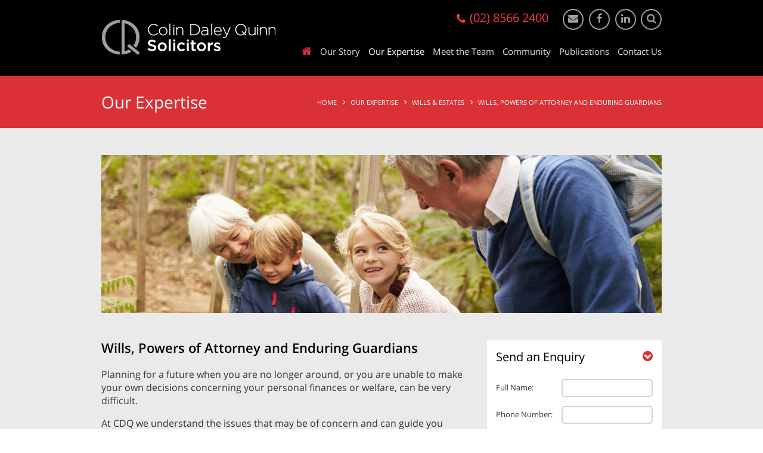

--- FILE ---
content_type: text/html; charset=utf-8
request_url: https://www.cdq.com.au/services/13/wills-powers-of-attorney-and-enduring-guardians
body_size: 27552
content:

<!DOCTYPE html>

<html>
<head>
    <!-- provided by Ritu from webeagles -->
    <script src="//vxml4.plavxml.com/sited/ref/ctrk/829-70824" async></script>

    <title>Wills, Powers of Attorney and Enduring Guardians</title>
    <meta name="Description" content="Wills, Powers of Attorney and Enduring Guardians" />

    <!-- Mobile viewport optimized -->
    <meta name="viewport" content="width=device-width, initial-scale=1.0, maximum-scale=1.0, user-scalable=no">

    <!-- Custom CSS -->
    <link rel="icon" href="/favicon.ico?v=5" type="image/x-icon">

    <!-- styles inlined for page speed -->
    <style>
        /* fonts and icons */
        /* --- safari --- */
@font-face { font-family: 'Open Sans'; font-style: normal; font-weight: 300; src: local('Open Sans Light'), local('OpenSans-Light'), url(https://fonts.gstatic.com/s/opensans/v13/DXI1ORHCpsQm3Vp6mXoaTaRDOzjiPcYnFooOUGCOsRk.woff) format('woff'); } @font-face { font-family: 'Open Sans'; font-style: normal; font-weight: 400; src: local('Open Sans'), local('OpenSans'), url(https://fonts.gstatic.com/s/opensans/v13/cJZKeOuBrn4kERxqtaUH3bO3LdcAZYWl9Si6vvxL-qU.woff) format('woff'); } @font-face { font-family: 'Open Sans'; font-style: normal; font-weight: 600; src: local('Open Sans Semibold'), local('OpenSans-Semibold'), url(https://fonts.gstatic.com/s/opensans/v13/MTP_ySUJH_bn48VBG8sNSqRDOzjiPcYnFooOUGCOsRk.woff) format('woff'); } @font-face { font-family: 'Open Sans'; font-style: normal; font-weight: 700; src: local('Open Sans Bold'), local('OpenSans-Bold'), url(https://fonts.gstatic.com/s/opensans/v13/k3k702ZOKiLJc3WVjuplzKRDOzjiPcYnFooOUGCOsRk.woff) format('woff'); } @font-face { font-family: 'Open Sans'; font-style: italic; font-weight: 400; src: local('Open Sans Italic'), local('OpenSans-Italic'), url(https://fonts.gstatic.com/s/opensans/v13/xjAJXh38I15wypJXxuGMBrrIa-7acMAeDBVuclsi6Gc.woff) format('woff'); } @font-face { font-family: 'PT Sans Narrow'; font-style: normal; font-weight: 700; src: local('PT Sans Narrow Bold'), local('PTSans-NarrowBold'), url(https://fonts.gstatic.com/s/ptsansnarrow/v7/Q_pTky3Sc3ubRibGToTAYnhM4mdXpoxYNWk7Ev34U70.woff) format('woff'); }
        /*!
 *  Font Awesome 4.6.3 by @davegandy - http://fontawesome.io - @fontawesome
 *  License - http://fontawesome.io/license (Font: SIL OFL 1.1, CSS: MIT License)
 */@font-face{font-family:'FontAwesome';src:url('/Themes/CDQ/Content/fonts/fontawesome-webfont.eot?v=4.6.3');src:url('/Themes/CDQ/Content/fonts/fontawesome-webfont.eot?#iefix&v=4.6.3') format('embedded-opentype'),url('/Themes/CDQ/Content/fonts/fontawesome-webfont.woff2?v=4.6.3') format('woff2'),url('/Themes/CDQ/Content/fonts/fontawesome-webfont.woff?v=4.6.3') format('woff'),url('/Themes/CDQ/Content/fonts/fontawesome-webfont.ttf?v=4.6.3') format('truetype'),url('/Themes/CDQ/Content/fonts/fontawesome-webfont.svg?v=4.6.3#fontawesomeregular') format('svg');font-weight:normal;font-style:normal}.fa{display:inline-block;font:normal normal normal 14px/1 FontAwesome;font-size:inherit;text-rendering:auto;-webkit-font-smoothing:antialiased;-moz-osx-font-smoothing:grayscale}.fa-lg{font-size:1.33333333em;line-height:.75em;vertical-align:-15%}.fa-2x{font-size:2em}.fa-3x{font-size:3em}.fa-4x{font-size:4em}.fa-5x{font-size:5em}.fa-fw{width:1.28571429em;text-align:center}.fa-ul{padding-left:0;margin-left:2.14285714em;list-style-type:none}.fa-ul>li{position:relative}.fa-li{position:absolute;left:-2.14285714em;width:2.14285714em;top:.14285714em;text-align:center}.fa-li.fa-lg{left:-1.85714286em}.fa-border{padding:.2em .25em .15em;border:solid .08em #eee;border-radius:.1em}.fa-pull-left{float:left}.fa-pull-right{float:right}.fa.fa-pull-left{margin-right:.3em}.fa.fa-pull-right{margin-left:.3em}.pull-right{float:right}.pull-left{float:left}.fa.pull-left{margin-right:.3em}.fa.pull-right{margin-left:.3em}.fa-spin{-webkit-animation:fa-spin 2s infinite linear;animation:fa-spin 2s infinite linear}.fa-pulse{-webkit-animation:fa-spin 1s infinite steps(8);animation:fa-spin 1s infinite steps(8)}@-webkit-keyframes fa-spin{0%{-webkit-transform:rotate(0deg);transform:rotate(0deg)}100%{-webkit-transform:rotate(359deg);transform:rotate(359deg)}}@keyframes fa-spin{0%{-webkit-transform:rotate(0deg);transform:rotate(0deg)}100%{-webkit-transform:rotate(359deg);transform:rotate(359deg)}}.fa-rotate-90{-ms-filter:"progid:DXImageTransform.Microsoft.BasicImage(rotation=1)";-webkit-transform:rotate(90deg);-ms-transform:rotate(90deg);transform:rotate(90deg)}.fa-rotate-180{-ms-filter:"progid:DXImageTransform.Microsoft.BasicImage(rotation=2)";-webkit-transform:rotate(180deg);-ms-transform:rotate(180deg);transform:rotate(180deg)}.fa-rotate-270{-ms-filter:"progid:DXImageTransform.Microsoft.BasicImage(rotation=3)";-webkit-transform:rotate(270deg);-ms-transform:rotate(270deg);transform:rotate(270deg)}.fa-flip-horizontal{-ms-filter:"progid:DXImageTransform.Microsoft.BasicImage(rotation=0, mirror=1)";-webkit-transform:scale(-1, 1);-ms-transform:scale(-1, 1);transform:scale(-1, 1)}.fa-flip-vertical{-ms-filter:"progid:DXImageTransform.Microsoft.BasicImage(rotation=2, mirror=1)";-webkit-transform:scale(1, -1);-ms-transform:scale(1, -1);transform:scale(1, -1)}:root .fa-rotate-90,:root .fa-rotate-180,:root .fa-rotate-270,:root .fa-flip-horizontal,:root .fa-flip-vertical{filter:none}.fa-stack{position:relative;display:inline-block;width:2em;height:2em;line-height:2em;vertical-align:middle}.fa-stack-1x,.fa-stack-2x{position:absolute;left:0;width:100%;text-align:center}.fa-stack-1x{line-height:inherit}.fa-stack-2x{font-size:2em}.fa-inverse{color:#fff}.fa-glass:before{content:"\f000"}.fa-music:before{content:"\f001"}.fa-search:before{content:"\f002"}.fa-envelope-o:before{content:"\f003"}.fa-heart:before{content:"\f004"}.fa-star:before{content:"\f005"}.fa-star-o:before{content:"\f006"}.fa-user:before{content:"\f007"}.fa-film:before{content:"\f008"}.fa-th-large:before{content:"\f009"}.fa-th:before{content:"\f00a"}.fa-th-list:before{content:"\f00b"}.fa-check:before{content:"\f00c"}.fa-remove:before,.fa-close:before,.fa-times:before{content:"\f00d"}.fa-search-plus:before{content:"\f00e"}.fa-search-minus:before{content:"\f010"}.fa-power-off:before{content:"\f011"}.fa-signal:before{content:"\f012"}.fa-gear:before,.fa-cog:before{content:"\f013"}.fa-trash-o:before{content:"\f014"}.fa-home:before{content:"\f015"}.fa-file-o:before{content:"\f016"}.fa-clock-o:before{content:"\f017"}.fa-road:before{content:"\f018"}.fa-download:before{content:"\f019"}.fa-arrow-circle-o-down:before{content:"\f01a"}.fa-arrow-circle-o-up:before{content:"\f01b"}.fa-inbox:before{content:"\f01c"}.fa-play-circle-o:before{content:"\f01d"}.fa-rotate-right:before,.fa-repeat:before{content:"\f01e"}.fa-refresh:before{content:"\f021"}.fa-list-alt:before{content:"\f022"}.fa-lock:before{content:"\f023"}.fa-flag:before{content:"\f024"}.fa-headphones:before{content:"\f025"}.fa-volume-off:before{content:"\f026"}.fa-volume-down:before{content:"\f027"}.fa-volume-up:before{content:"\f028"}.fa-qrcode:before{content:"\f029"}.fa-barcode:before{content:"\f02a"}.fa-tag:before{content:"\f02b"}.fa-tags:before{content:"\f02c"}.fa-book:before{content:"\f02d"}.fa-bookmark:before{content:"\f02e"}.fa-print:before{content:"\f02f"}.fa-camera:before{content:"\f030"}.fa-font:before{content:"\f031"}.fa-bold:before{content:"\f032"}.fa-italic:before{content:"\f033"}.fa-text-height:before{content:"\f034"}.fa-text-width:before{content:"\f035"}.fa-align-left:before{content:"\f036"}.fa-align-center:before{content:"\f037"}.fa-align-right:before{content:"\f038"}.fa-align-justify:before{content:"\f039"}.fa-list:before{content:"\f03a"}.fa-dedent:before,.fa-outdent:before{content:"\f03b"}.fa-indent:before{content:"\f03c"}.fa-video-camera:before{content:"\f03d"}.fa-photo:before,.fa-image:before,.fa-picture-o:before{content:"\f03e"}.fa-pencil:before{content:"\f040"}.fa-map-marker:before{content:"\f041"}.fa-adjust:before{content:"\f042"}.fa-tint:before{content:"\f043"}.fa-edit:before,.fa-pencil-square-o:before{content:"\f044"}.fa-share-square-o:before{content:"\f045"}.fa-check-square-o:before{content:"\f046"}.fa-arrows:before{content:"\f047"}.fa-step-backward:before{content:"\f048"}.fa-fast-backward:before{content:"\f049"}.fa-backward:before{content:"\f04a"}.fa-play:before{content:"\f04b"}.fa-pause:before{content:"\f04c"}.fa-stop:before{content:"\f04d"}.fa-forward:before{content:"\f04e"}.fa-fast-forward:before{content:"\f050"}.fa-step-forward:before{content:"\f051"}.fa-eject:before{content:"\f052"}.fa-chevron-left:before{content:"\f053"}.fa-chevron-right:before{content:"\f054"}.fa-plus-circle:before{content:"\f055"}.fa-minus-circle:before{content:"\f056"}.fa-times-circle:before{content:"\f057"}.fa-check-circle:before{content:"\f058"}.fa-question-circle:before{content:"\f059"}.fa-info-circle:before{content:"\f05a"}.fa-crosshairs:before{content:"\f05b"}.fa-times-circle-o:before{content:"\f05c"}.fa-check-circle-o:before{content:"\f05d"}.fa-ban:before{content:"\f05e"}.fa-arrow-left:before{content:"\f060"}.fa-arrow-right:before{content:"\f061"}.fa-arrow-up:before{content:"\f062"}.fa-arrow-down:before{content:"\f063"}.fa-mail-forward:before,.fa-share:before{content:"\f064"}.fa-expand:before{content:"\f065"}.fa-compress:before{content:"\f066"}.fa-plus:before{content:"\f067"}.fa-minus:before{content:"\f068"}.fa-asterisk:before{content:"\f069"}.fa-exclamation-circle:before{content:"\f06a"}.fa-gift:before{content:"\f06b"}.fa-leaf:before{content:"\f06c"}.fa-fire:before{content:"\f06d"}.fa-eye:before{content:"\f06e"}.fa-eye-slash:before{content:"\f070"}.fa-warning:before,.fa-exclamation-triangle:before{content:"\f071"}.fa-plane:before{content:"\f072"}.fa-calendar:before{content:"\f073"}.fa-random:before{content:"\f074"}.fa-comment:before{content:"\f075"}.fa-magnet:before{content:"\f076"}.fa-chevron-up:before{content:"\f077"}.fa-chevron-down:before{content:"\f078"}.fa-retweet:before{content:"\f079"}.fa-shopping-cart:before{content:"\f07a"}.fa-folder:before{content:"\f07b"}.fa-folder-open:before{content:"\f07c"}.fa-arrows-v:before{content:"\f07d"}.fa-arrows-h:before{content:"\f07e"}.fa-bar-chart-o:before,.fa-bar-chart:before{content:"\f080"}.fa-twitter-square:before{content:"\f081"}.fa-facebook-square:before{content:"\f082"}.fa-camera-retro:before{content:"\f083"}.fa-key:before{content:"\f084"}.fa-gears:before,.fa-cogs:before{content:"\f085"}.fa-comments:before{content:"\f086"}.fa-thumbs-o-up:before{content:"\f087"}.fa-thumbs-o-down:before{content:"\f088"}.fa-star-half:before{content:"\f089"}.fa-heart-o:before{content:"\f08a"}.fa-sign-out:before{content:"\f08b"}.fa-linkedin-square:before{content:"\f08c"}.fa-thumb-tack:before{content:"\f08d"}.fa-external-link:before{content:"\f08e"}.fa-sign-in:before{content:"\f090"}.fa-trophy:before{content:"\f091"}.fa-github-square:before{content:"\f092"}.fa-upload:before{content:"\f093"}.fa-lemon-o:before{content:"\f094"}.fa-phone:before{content:"\f095"}.fa-square-o:before{content:"\f096"}.fa-bookmark-o:before{content:"\f097"}.fa-phone-square:before{content:"\f098"}.fa-twitter:before{content:"\f099"}.fa-facebook-f:before,.fa-facebook:before{content:"\f09a"}.fa-github:before{content:"\f09b"}.fa-unlock:before{content:"\f09c"}.fa-credit-card:before{content:"\f09d"}.fa-feed:before,.fa-rss:before{content:"\f09e"}.fa-hdd-o:before{content:"\f0a0"}.fa-bullhorn:before{content:"\f0a1"}.fa-bell:before{content:"\f0f3"}.fa-certificate:before{content:"\f0a3"}.fa-hand-o-right:before{content:"\f0a4"}.fa-hand-o-left:before{content:"\f0a5"}.fa-hand-o-up:before{content:"\f0a6"}.fa-hand-o-down:before{content:"\f0a7"}.fa-arrow-circle-left:before{content:"\f0a8"}.fa-arrow-circle-right:before{content:"\f0a9"}.fa-arrow-circle-up:before{content:"\f0aa"}.fa-arrow-circle-down:before{content:"\f0ab"}.fa-globe:before{content:"\f0ac"}.fa-wrench:before{content:"\f0ad"}.fa-tasks:before{content:"\f0ae"}.fa-filter:before{content:"\f0b0"}.fa-briefcase:before{content:"\f0b1"}.fa-arrows-alt:before{content:"\f0b2"}.fa-group:before,.fa-users:before{content:"\f0c0"}.fa-chain:before,.fa-link:before{content:"\f0c1"}.fa-cloud:before{content:"\f0c2"}.fa-flask:before{content:"\f0c3"}.fa-cut:before,.fa-scissors:before{content:"\f0c4"}.fa-copy:before,.fa-files-o:before{content:"\f0c5"}.fa-paperclip:before{content:"\f0c6"}.fa-save:before,.fa-floppy-o:before{content:"\f0c7"}.fa-square:before{content:"\f0c8"}.fa-navicon:before,.fa-reorder:before,.fa-bars:before{content:"\f0c9"}.fa-list-ul:before{content:"\f0ca"}.fa-list-ol:before{content:"\f0cb"}.fa-strikethrough:before{content:"\f0cc"}.fa-underline:before{content:"\f0cd"}.fa-table:before{content:"\f0ce"}.fa-magic:before{content:"\f0d0"}.fa-truck:before{content:"\f0d1"}.fa-pinterest:before{content:"\f0d2"}.fa-pinterest-square:before{content:"\f0d3"}.fa-google-plus-square:before{content:"\f0d4"}.fa-google-plus:before{content:"\f0d5"}.fa-money:before{content:"\f0d6"}.fa-caret-down:before{content:"\f0d7"}.fa-caret-up:before{content:"\f0d8"}.fa-caret-left:before{content:"\f0d9"}.fa-caret-right:before{content:"\f0da"}.fa-columns:before{content:"\f0db"}.fa-unsorted:before,.fa-sort:before{content:"\f0dc"}.fa-sort-down:before,.fa-sort-desc:before{content:"\f0dd"}.fa-sort-up:before,.fa-sort-asc:before{content:"\f0de"}.fa-envelope:before{content:"\f0e0"}.fa-linkedin:before{content:"\f0e1"}.fa-rotate-left:before,.fa-undo:before{content:"\f0e2"}.fa-legal:before,.fa-gavel:before{content:"\f0e3"}.fa-dashboard:before,.fa-tachometer:before{content:"\f0e4"}.fa-comment-o:before{content:"\f0e5"}.fa-comments-o:before{content:"\f0e6"}.fa-flash:before,.fa-bolt:before{content:"\f0e7"}.fa-sitemap:before{content:"\f0e8"}.fa-umbrella:before{content:"\f0e9"}.fa-paste:before,.fa-clipboard:before{content:"\f0ea"}.fa-lightbulb-o:before{content:"\f0eb"}.fa-exchange:before{content:"\f0ec"}.fa-cloud-download:before{content:"\f0ed"}.fa-cloud-upload:before{content:"\f0ee"}.fa-user-md:before{content:"\f0f0"}.fa-stethoscope:before{content:"\f0f1"}.fa-suitcase:before{content:"\f0f2"}.fa-bell-o:before{content:"\f0a2"}.fa-coffee:before{content:"\f0f4"}.fa-cutlery:before{content:"\f0f5"}.fa-file-text-o:before{content:"\f0f6"}.fa-building-o:before{content:"\f0f7"}.fa-hospital-o:before{content:"\f0f8"}.fa-ambulance:before{content:"\f0f9"}.fa-medkit:before{content:"\f0fa"}.fa-fighter-jet:before{content:"\f0fb"}.fa-beer:before{content:"\f0fc"}.fa-h-square:before{content:"\f0fd"}.fa-plus-square:before{content:"\f0fe"}.fa-angle-double-left:before{content:"\f100"}.fa-angle-double-right:before{content:"\f101"}.fa-angle-double-up:before{content:"\f102"}.fa-angle-double-down:before{content:"\f103"}.fa-angle-left:before{content:"\f104"}.fa-angle-right:before{content:"\f105"}.fa-angle-up:before{content:"\f106"}.fa-angle-down:before{content:"\f107"}.fa-desktop:before{content:"\f108"}.fa-laptop:before{content:"\f109"}.fa-tablet:before{content:"\f10a"}.fa-mobile-phone:before,.fa-mobile:before{content:"\f10b"}.fa-circle-o:before{content:"\f10c"}.fa-quote-left:before{content:"\f10d"}.fa-quote-right:before{content:"\f10e"}.fa-spinner:before{content:"\f110"}.fa-circle:before{content:"\f111"}.fa-mail-reply:before,.fa-reply:before{content:"\f112"}.fa-github-alt:before{content:"\f113"}.fa-folder-o:before{content:"\f114"}.fa-folder-open-o:before{content:"\f115"}.fa-smile-o:before{content:"\f118"}.fa-frown-o:before{content:"\f119"}.fa-meh-o:before{content:"\f11a"}.fa-gamepad:before{content:"\f11b"}.fa-keyboard-o:before{content:"\f11c"}.fa-flag-o:before{content:"\f11d"}.fa-flag-checkered:before{content:"\f11e"}.fa-terminal:before{content:"\f120"}.fa-code:before{content:"\f121"}.fa-mail-reply-all:before,.fa-reply-all:before{content:"\f122"}.fa-star-half-empty:before,.fa-star-half-full:before,.fa-star-half-o:before{content:"\f123"}.fa-location-arrow:before{content:"\f124"}.fa-crop:before{content:"\f125"}.fa-code-fork:before{content:"\f126"}.fa-unlink:before,.fa-chain-broken:before{content:"\f127"}.fa-question:before{content:"\f128"}.fa-info:before{content:"\f129"}.fa-exclamation:before{content:"\f12a"}.fa-superscript:before{content:"\f12b"}.fa-subscript:before{content:"\f12c"}.fa-eraser:before{content:"\f12d"}.fa-puzzle-piece:before{content:"\f12e"}.fa-microphone:before{content:"\f130"}.fa-microphone-slash:before{content:"\f131"}.fa-shield:before{content:"\f132"}.fa-calendar-o:before{content:"\f133"}.fa-fire-extinguisher:before{content:"\f134"}.fa-rocket:before{content:"\f135"}.fa-maxcdn:before{content:"\f136"}.fa-chevron-circle-left:before{content:"\f137"}.fa-chevron-circle-right:before{content:"\f138"}.fa-chevron-circle-up:before{content:"\f139"}.fa-chevron-circle-down:before{content:"\f13a"}.fa-html5:before{content:"\f13b"}.fa-css3:before{content:"\f13c"}.fa-anchor:before{content:"\f13d"}.fa-unlock-alt:before{content:"\f13e"}.fa-bullseye:before{content:"\f140"}.fa-ellipsis-h:before{content:"\f141"}.fa-ellipsis-v:before{content:"\f142"}.fa-rss-square:before{content:"\f143"}.fa-play-circle:before{content:"\f144"}.fa-ticket:before{content:"\f145"}.fa-minus-square:before{content:"\f146"}.fa-minus-square-o:before{content:"\f147"}.fa-level-up:before{content:"\f148"}.fa-level-down:before{content:"\f149"}.fa-check-square:before{content:"\f14a"}.fa-pencil-square:before{content:"\f14b"}.fa-external-link-square:before{content:"\f14c"}.fa-share-square:before{content:"\f14d"}.fa-compass:before{content:"\f14e"}.fa-toggle-down:before,.fa-caret-square-o-down:before{content:"\f150"}.fa-toggle-up:before,.fa-caret-square-o-up:before{content:"\f151"}.fa-toggle-right:before,.fa-caret-square-o-right:before{content:"\f152"}.fa-euro:before,.fa-eur:before{content:"\f153"}.fa-gbp:before{content:"\f154"}.fa-dollar:before,.fa-usd:before{content:"\f155"}.fa-rupee:before,.fa-inr:before{content:"\f156"}.fa-cny:before,.fa-rmb:before,.fa-yen:before,.fa-jpy:before{content:"\f157"}.fa-ruble:before,.fa-rouble:before,.fa-rub:before{content:"\f158"}.fa-won:before,.fa-krw:before{content:"\f159"}.fa-bitcoin:before,.fa-btc:before{content:"\f15a"}.fa-file:before{content:"\f15b"}.fa-file-text:before{content:"\f15c"}.fa-sort-alpha-asc:before{content:"\f15d"}.fa-sort-alpha-desc:before{content:"\f15e"}.fa-sort-amount-asc:before{content:"\f160"}.fa-sort-amount-desc:before{content:"\f161"}.fa-sort-numeric-asc:before{content:"\f162"}.fa-sort-numeric-desc:before{content:"\f163"}.fa-thumbs-up:before{content:"\f164"}.fa-thumbs-down:before{content:"\f165"}.fa-youtube-square:before{content:"\f166"}.fa-youtube:before{content:"\f167"}.fa-xing:before{content:"\f168"}.fa-xing-square:before{content:"\f169"}.fa-youtube-play:before{content:"\f16a"}.fa-dropbox:before{content:"\f16b"}.fa-stack-overflow:before{content:"\f16c"}.fa-instagram:before{content:"\f16d"}.fa-flickr:before{content:"\f16e"}.fa-adn:before{content:"\f170"}.fa-bitbucket:before{content:"\f171"}.fa-bitbucket-square:before{content:"\f172"}.fa-tumblr:before{content:"\f173"}.fa-tumblr-square:before{content:"\f174"}.fa-long-arrow-down:before{content:"\f175"}.fa-long-arrow-up:before{content:"\f176"}.fa-long-arrow-left:before{content:"\f177"}.fa-long-arrow-right:before{content:"\f178"}.fa-apple:before{content:"\f179"}.fa-windows:before{content:"\f17a"}.fa-android:before{content:"\f17b"}.fa-linux:before{content:"\f17c"}.fa-dribbble:before{content:"\f17d"}.fa-skype:before{content:"\f17e"}.fa-foursquare:before{content:"\f180"}.fa-trello:before{content:"\f181"}.fa-female:before{content:"\f182"}.fa-male:before{content:"\f183"}.fa-gittip:before,.fa-gratipay:before{content:"\f184"}.fa-sun-o:before{content:"\f185"}.fa-moon-o:before{content:"\f186"}.fa-archive:before{content:"\f187"}.fa-bug:before{content:"\f188"}.fa-vk:before{content:"\f189"}.fa-weibo:before{content:"\f18a"}.fa-renren:before{content:"\f18b"}.fa-pagelines:before{content:"\f18c"}.fa-stack-exchange:before{content:"\f18d"}.fa-arrow-circle-o-right:before{content:"\f18e"}.fa-arrow-circle-o-left:before{content:"\f190"}.fa-toggle-left:before,.fa-caret-square-o-left:before{content:"\f191"}.fa-dot-circle-o:before{content:"\f192"}.fa-wheelchair:before{content:"\f193"}.fa-vimeo-square:before{content:"\f194"}.fa-turkish-lira:before,.fa-try:before{content:"\f195"}.fa-plus-square-o:before{content:"\f196"}.fa-space-shuttle:before{content:"\f197"}.fa-slack:before{content:"\f198"}.fa-envelope-square:before{content:"\f199"}.fa-wordpress:before{content:"\f19a"}.fa-openid:before{content:"\f19b"}.fa-institution:before,.fa-bank:before,.fa-university:before{content:"\f19c"}.fa-mortar-board:before,.fa-graduation-cap:before{content:"\f19d"}.fa-yahoo:before{content:"\f19e"}.fa-google:before{content:"\f1a0"}.fa-reddit:before{content:"\f1a1"}.fa-reddit-square:before{content:"\f1a2"}.fa-stumbleupon-circle:before{content:"\f1a3"}.fa-stumbleupon:before{content:"\f1a4"}.fa-delicious:before{content:"\f1a5"}.fa-digg:before{content:"\f1a6"}.fa-pied-piper-pp:before{content:"\f1a7"}.fa-pied-piper-alt:before{content:"\f1a8"}.fa-drupal:before{content:"\f1a9"}.fa-joomla:before{content:"\f1aa"}.fa-language:before{content:"\f1ab"}.fa-fax:before{content:"\f1ac"}.fa-building:before{content:"\f1ad"}.fa-child:before{content:"\f1ae"}.fa-paw:before{content:"\f1b0"}.fa-spoon:before{content:"\f1b1"}.fa-cube:before{content:"\f1b2"}.fa-cubes:before{content:"\f1b3"}.fa-behance:before{content:"\f1b4"}.fa-behance-square:before{content:"\f1b5"}.fa-steam:before{content:"\f1b6"}.fa-steam-square:before{content:"\f1b7"}.fa-recycle:before{content:"\f1b8"}.fa-automobile:before,.fa-car:before{content:"\f1b9"}.fa-cab:before,.fa-taxi:before{content:"\f1ba"}.fa-tree:before{content:"\f1bb"}.fa-spotify:before{content:"\f1bc"}.fa-deviantart:before{content:"\f1bd"}.fa-soundcloud:before{content:"\f1be"}.fa-database:before{content:"\f1c0"}.fa-file-pdf-o:before{content:"\f1c1"}.fa-file-word-o:before{content:"\f1c2"}.fa-file-excel-o:before{content:"\f1c3"}.fa-file-powerpoint-o:before{content:"\f1c4"}.fa-file-photo-o:before,.fa-file-picture-o:before,.fa-file-image-o:before{content:"\f1c5"}.fa-file-zip-o:before,.fa-file-archive-o:before{content:"\f1c6"}.fa-file-sound-o:before,.fa-file-audio-o:before{content:"\f1c7"}.fa-file-movie-o:before,.fa-file-video-o:before{content:"\f1c8"}.fa-file-code-o:before{content:"\f1c9"}.fa-vine:before{content:"\f1ca"}.fa-codepen:before{content:"\f1cb"}.fa-jsfiddle:before{content:"\f1cc"}.fa-life-bouy:before,.fa-life-buoy:before,.fa-life-saver:before,.fa-support:before,.fa-life-ring:before{content:"\f1cd"}.fa-circle-o-notch:before{content:"\f1ce"}.fa-ra:before,.fa-resistance:before,.fa-rebel:before{content:"\f1d0"}.fa-ge:before,.fa-empire:before{content:"\f1d1"}.fa-git-square:before{content:"\f1d2"}.fa-git:before{content:"\f1d3"}.fa-y-combinator-square:before,.fa-yc-square:before,.fa-hacker-news:before{content:"\f1d4"}.fa-tencent-weibo:before{content:"\f1d5"}.fa-qq:before{content:"\f1d6"}.fa-wechat:before,.fa-weixin:before{content:"\f1d7"}.fa-send:before,.fa-paper-plane:before{content:"\f1d8"}.fa-send-o:before,.fa-paper-plane-o:before{content:"\f1d9"}.fa-history:before{content:"\f1da"}.fa-circle-thin:before{content:"\f1db"}.fa-header:before{content:"\f1dc"}.fa-paragraph:before{content:"\f1dd"}.fa-sliders:before{content:"\f1de"}.fa-share-alt:before{content:"\f1e0"}.fa-share-alt-square:before{content:"\f1e1"}.fa-bomb:before{content:"\f1e2"}.fa-soccer-ball-o:before,.fa-futbol-o:before{content:"\f1e3"}.fa-tty:before{content:"\f1e4"}.fa-binoculars:before{content:"\f1e5"}.fa-plug:before{content:"\f1e6"}.fa-slideshare:before{content:"\f1e7"}.fa-twitch:before{content:"\f1e8"}.fa-yelp:before{content:"\f1e9"}.fa-newspaper-o:before{content:"\f1ea"}.fa-wifi:before{content:"\f1eb"}.fa-calculator:before{content:"\f1ec"}.fa-paypal:before{content:"\f1ed"}.fa-google-wallet:before{content:"\f1ee"}.fa-cc-visa:before{content:"\f1f0"}.fa-cc-mastercard:before{content:"\f1f1"}.fa-cc-discover:before{content:"\f1f2"}.fa-cc-amex:before{content:"\f1f3"}.fa-cc-paypal:before{content:"\f1f4"}.fa-cc-stripe:before{content:"\f1f5"}.fa-bell-slash:before{content:"\f1f6"}.fa-bell-slash-o:before{content:"\f1f7"}.fa-trash:before{content:"\f1f8"}.fa-copyright:before{content:"\f1f9"}.fa-at:before{content:"\f1fa"}.fa-eyedropper:before{content:"\f1fb"}.fa-paint-brush:before{content:"\f1fc"}.fa-birthday-cake:before{content:"\f1fd"}.fa-area-chart:before{content:"\f1fe"}.fa-pie-chart:before{content:"\f200"}.fa-line-chart:before{content:"\f201"}.fa-lastfm:before{content:"\f202"}.fa-lastfm-square:before{content:"\f203"}.fa-toggle-off:before{content:"\f204"}.fa-toggle-on:before{content:"\f205"}.fa-bicycle:before{content:"\f206"}.fa-bus:before{content:"\f207"}.fa-ioxhost:before{content:"\f208"}.fa-angellist:before{content:"\f209"}.fa-cc:before{content:"\f20a"}.fa-shekel:before,.fa-sheqel:before,.fa-ils:before{content:"\f20b"}.fa-meanpath:before{content:"\f20c"}.fa-buysellads:before{content:"\f20d"}.fa-connectdevelop:before{content:"\f20e"}.fa-dashcube:before{content:"\f210"}.fa-forumbee:before{content:"\f211"}.fa-leanpub:before{content:"\f212"}.fa-sellsy:before{content:"\f213"}.fa-shirtsinbulk:before{content:"\f214"}.fa-simplybuilt:before{content:"\f215"}.fa-skyatlas:before{content:"\f216"}.fa-cart-plus:before{content:"\f217"}.fa-cart-arrow-down:before{content:"\f218"}.fa-diamond:before{content:"\f219"}.fa-ship:before{content:"\f21a"}.fa-user-secret:before{content:"\f21b"}.fa-motorcycle:before{content:"\f21c"}.fa-street-view:before{content:"\f21d"}.fa-heartbeat:before{content:"\f21e"}.fa-venus:before{content:"\f221"}.fa-mars:before{content:"\f222"}.fa-mercury:before{content:"\f223"}.fa-intersex:before,.fa-transgender:before{content:"\f224"}.fa-transgender-alt:before{content:"\f225"}.fa-venus-double:before{content:"\f226"}.fa-mars-double:before{content:"\f227"}.fa-venus-mars:before{content:"\f228"}.fa-mars-stroke:before{content:"\f229"}.fa-mars-stroke-v:before{content:"\f22a"}.fa-mars-stroke-h:before{content:"\f22b"}.fa-neuter:before{content:"\f22c"}.fa-genderless:before{content:"\f22d"}.fa-facebook-official:before{content:"\f230"}.fa-pinterest-p:before{content:"\f231"}.fa-whatsapp:before{content:"\f232"}.fa-server:before{content:"\f233"}.fa-user-plus:before{content:"\f234"}.fa-user-times:before{content:"\f235"}.fa-hotel:before,.fa-bed:before{content:"\f236"}.fa-viacoin:before{content:"\f237"}.fa-train:before{content:"\f238"}.fa-subway:before{content:"\f239"}.fa-medium:before{content:"\f23a"}.fa-yc:before,.fa-y-combinator:before{content:"\f23b"}.fa-optin-monster:before{content:"\f23c"}.fa-opencart:before{content:"\f23d"}.fa-expeditedssl:before{content:"\f23e"}.fa-battery-4:before,.fa-battery-full:before{content:"\f240"}.fa-battery-3:before,.fa-battery-three-quarters:before{content:"\f241"}.fa-battery-2:before,.fa-battery-half:before{content:"\f242"}.fa-battery-1:before,.fa-battery-quarter:before{content:"\f243"}.fa-battery-0:before,.fa-battery-empty:before{content:"\f244"}.fa-mouse-pointer:before{content:"\f245"}.fa-i-cursor:before{content:"\f246"}.fa-object-group:before{content:"\f247"}.fa-object-ungroup:before{content:"\f248"}.fa-sticky-note:before{content:"\f249"}.fa-sticky-note-o:before{content:"\f24a"}.fa-cc-jcb:before{content:"\f24b"}.fa-cc-diners-club:before{content:"\f24c"}.fa-clone:before{content:"\f24d"}.fa-balance-scale:before{content:"\f24e"}.fa-hourglass-o:before{content:"\f250"}.fa-hourglass-1:before,.fa-hourglass-start:before{content:"\f251"}.fa-hourglass-2:before,.fa-hourglass-half:before{content:"\f252"}.fa-hourglass-3:before,.fa-hourglass-end:before{content:"\f253"}.fa-hourglass:before{content:"\f254"}.fa-hand-grab-o:before,.fa-hand-rock-o:before{content:"\f255"}.fa-hand-stop-o:before,.fa-hand-paper-o:before{content:"\f256"}.fa-hand-scissors-o:before{content:"\f257"}.fa-hand-lizard-o:before{content:"\f258"}.fa-hand-spock-o:before{content:"\f259"}.fa-hand-pointer-o:before{content:"\f25a"}.fa-hand-peace-o:before{content:"\f25b"}.fa-trademark:before{content:"\f25c"}.fa-registered:before{content:"\f25d"}.fa-creative-commons:before{content:"\f25e"}.fa-gg:before{content:"\f260"}.fa-gg-circle:before{content:"\f261"}.fa-tripadvisor:before{content:"\f262"}.fa-odnoklassniki:before{content:"\f263"}.fa-odnoklassniki-square:before{content:"\f264"}.fa-get-pocket:before{content:"\f265"}.fa-wikipedia-w:before{content:"\f266"}.fa-safari:before{content:"\f267"}.fa-chrome:before{content:"\f268"}.fa-firefox:before{content:"\f269"}.fa-opera:before{content:"\f26a"}.fa-internet-explorer:before{content:"\f26b"}.fa-tv:before,.fa-television:before{content:"\f26c"}.fa-contao:before{content:"\f26d"}.fa-500px:before{content:"\f26e"}.fa-amazon:before{content:"\f270"}.fa-calendar-plus-o:before{content:"\f271"}.fa-calendar-minus-o:before{content:"\f272"}.fa-calendar-times-o:before{content:"\f273"}.fa-calendar-check-o:before{content:"\f274"}.fa-industry:before{content:"\f275"}.fa-map-pin:before{content:"\f276"}.fa-map-signs:before{content:"\f277"}.fa-map-o:before{content:"\f278"}.fa-map:before{content:"\f279"}.fa-commenting:before{content:"\f27a"}.fa-commenting-o:before{content:"\f27b"}.fa-houzz:before{content:"\f27c"}.fa-vimeo:before{content:"\f27d"}.fa-black-tie:before{content:"\f27e"}.fa-fonticons:before{content:"\f280"}.fa-reddit-alien:before{content:"\f281"}.fa-edge:before{content:"\f282"}.fa-credit-card-alt:before{content:"\f283"}.fa-codiepie:before{content:"\f284"}.fa-modx:before{content:"\f285"}.fa-fort-awesome:before{content:"\f286"}.fa-usb:before{content:"\f287"}.fa-product-hunt:before{content:"\f288"}.fa-mixcloud:before{content:"\f289"}.fa-scribd:before{content:"\f28a"}.fa-pause-circle:before{content:"\f28b"}.fa-pause-circle-o:before{content:"\f28c"}.fa-stop-circle:before{content:"\f28d"}.fa-stop-circle-o:before{content:"\f28e"}.fa-shopping-bag:before{content:"\f290"}.fa-shopping-basket:before{content:"\f291"}.fa-hashtag:before{content:"\f292"}.fa-bluetooth:before{content:"\f293"}.fa-bluetooth-b:before{content:"\f294"}.fa-percent:before{content:"\f295"}.fa-gitlab:before{content:"\f296"}.fa-wpbeginner:before{content:"\f297"}.fa-wpforms:before{content:"\f298"}.fa-envira:before{content:"\f299"}.fa-universal-access:before{content:"\f29a"}.fa-wheelchair-alt:before{content:"\f29b"}.fa-question-circle-o:before{content:"\f29c"}.fa-blind:before{content:"\f29d"}.fa-audio-description:before{content:"\f29e"}.fa-volume-control-phone:before{content:"\f2a0"}.fa-braille:before{content:"\f2a1"}.fa-assistive-listening-systems:before{content:"\f2a2"}.fa-asl-interpreting:before,.fa-american-sign-language-interpreting:before{content:"\f2a3"}.fa-deafness:before,.fa-hard-of-hearing:before,.fa-deaf:before{content:"\f2a4"}.fa-glide:before{content:"\f2a5"}.fa-glide-g:before{content:"\f2a6"}.fa-signing:before,.fa-sign-language:before{content:"\f2a7"}.fa-low-vision:before{content:"\f2a8"}.fa-viadeo:before{content:"\f2a9"}.fa-viadeo-square:before{content:"\f2aa"}.fa-snapchat:before{content:"\f2ab"}.fa-snapchat-ghost:before{content:"\f2ac"}.fa-snapchat-square:before{content:"\f2ad"}.fa-pied-piper:before{content:"\f2ae"}.fa-first-order:before{content:"\f2b0"}.fa-yoast:before{content:"\f2b1"}.fa-themeisle:before{content:"\f2b2"}.fa-google-plus-circle:before,.fa-google-plus-official:before{content:"\f2b3"}.fa-fa:before,.fa-font-awesome:before{content:"\f2b4"}.sr-only{position:absolute;width:1px;height:1px;padding:0;margin:-1px;overflow:hidden;clip:rect(0, 0, 0, 0);border:0}.sr-only-focusable:active,.sr-only-focusable:focus{position:static;width:auto;height:auto;margin:0;overflow:visible;clip:auto}


        /* custom */
        .box-sizing{box-sizing:border-box;-moz-box-sizing:border-box;-webkit-box-sizing:border-box}.text-size-adjust{-ms-text-size-adjust:100%;-moz-text-size-adjust:100%;-webkit-text-size-adjust:100%}.vertical-align{position:relative;top:50%;-webkit-transform:translateY(-50%);-ms-transform:translateY(-50%);transform:translateY(-50%)}.clearfix:after{content:'';display:table;clear:both}.ul-reset{margin:0;padding:0}.ul-reset li{list-style:none}.hide-text{text-indent:100%;white-space:nowrap;overflow:hidden}body{margin:0;padding:0;min-width:320px;color:#2e363a;font-family:"Open Sans";font-size:16px;-ms-text-size-adjust:100%;-moz-text-size-adjust:100%;-webkit-text-size-adjust:100%}body *{box-sizing:border-box;-moz-box-sizing:border-box;-webkit-box-sizing:border-box}body .container{width:970px;margin:0 auto;padding:0 15px}body .container:after{content:'';display:table;clear:both}body a{text-decoration:none}body .sr-only{position:absolute;width:1px;height:1px;padding:0;margin:-1px;overflow:hidden;clip:rect(0,0,0,0);border:0}body img{border:none}body input,body textarea,body select{font-family:"Open Sans";font-size:16px}body .input-validation-error{background:#f2dede;border:1px solid #d9534f}body .field-validation-error{color:#d9534f;font-size:13px}body .validation-summary-errors{border:1px solid;margin:0 0 10px 0px;padding:15px 20px;border-radius:4px;color:#c13a3f;background-color:#fbe3e4}body .validation-summary-errors ul{margin:0;padding-left:20px}body .honeypot{display:none}nav{position:absolute;right:15px;top:75px}nav ul{margin:0;padding:0}nav ul li{list-style:none}nav ul li{display:inline-block;margin-left:10px}nav ul li a{font-size:15px;color:#d9d9d9;display:block}nav ul li a:hover,nav ul li a.active{color:#fff}nav ul li.home-section .icon{color:#d93136;font-size:18px}nav ul li.home-section .icon:hover{color:#db030a}nav ul li.home-section .text{position:absolute;width:1px;height:1px;padding:0;margin:-1px;overflow:hidden;clip:rect(0,0,0,0);border:0}nav.mobile-nav{display:none}nav.mobile-nav .quick-contact-bar .quick-contacts{padding-top:12px;height:50px}nav.mobile-nav .quick-contact-bar .quick-contacts .phone{font-size:20px;color:#f93e44;padding-left:22px;padding-right:15px;position:relative;display:inline-block;line-height:35px}nav.mobile-nav .quick-contact-bar .quick-contacts .phone .fa-phone{font-size:19px;position:absolute;left:0;top:10px}nav.mobile-nav .quick-contact-bar .quick-contacts .email:before{content:"\f0e0";font-family:FontAwesome}nav.mobile-nav .quick-contact-bar .quick-contacts .linkedin:before{content:"\f0e1";font-family:FontAwesome}nav.mobile-nav .quick-contact-bar .quick-contacts .icon{display:inline-block;color:#9f9f9f;text-align:center;font-size:17px;line-height:27px;height:35px;width:35px;border:2px solid #9f9f9f;border-radius:50%;margin-left:5px}nav.mobile-nav .quick-contact-bar .quick-contacts .icon:hover{color:#fff;border-color:#fff}nav.mobile-nav .quick-contact-bar .quick-contacts .site-search-container{display:inline-block;border:2px solid #9f9f9f;border-radius:50%;margin-left:4px;position:relative;width:35px}nav.mobile-nav .quick-contact-bar .quick-contacts .site-search-container:hover{border-color:#fff}nav.mobile-nav .quick-contact-bar .quick-contacts .site-search-container:hover .search-button{color:#fff}nav.mobile-nav .quick-contact-bar .quick-contacts .site-search-container.open{width:190px;border-radius:20px}nav.mobile-nav .quick-contact-bar .quick-contacts .site-search-container.open:hover{border-color:#9f9f9f}nav.mobile-nav .quick-contact-bar .quick-contacts .site-search-container.open .search-button{display:none}nav.mobile-nav .quick-contact-bar .quick-contacts .site-search-container.open .site-search{display:block}nav.mobile-nav .quick-contact-bar .quick-contacts .site-search-container .search-button{display:inline-block;color:#9f9f9f;text-align:center;font-size:17px;line-height:27px;height:31px;width:31px}nav.mobile-nav .quick-contact-bar .quick-contacts .site-search-container .search-button:before{content:"\f002";font-family:FontAwesome;cursor:pointer}nav.mobile-nav .quick-contact-bar .quick-contacts .site-search-container .site-search{display:none}nav.mobile-nav .quick-contact-bar .quick-contacts .site-search-container .site-search input{border:none;background:transparent;color:#fff;height:31px;padding:0 0 0 14px;width:146px}nav.mobile-nav .quick-contact-bar .quick-contacts .site-search-container .site-search .search{display:inline-block;background:transparent;border:none;color:#9f9f9f;text-align:center;font-size:17px;line-height:27px;height:31px;width:31px;cursor:pointer}nav.mobile-nav .quick-contact-bar .quick-contacts .site-search-container .site-search .search:before{content:"\f002";font-family:FontAwesome;cursor:pointer}#alert-bar{background-color:#d93136;text-align:center;line-height:52px;height:52px;display:none}#alert-bar a{color:#fff;display:block;font-size:17px}body.sticky-header header{position:fixed;top:0px;margin-bottom:0}header{background:#000;margin-bottom:-127px;z-index:1000;position:relative;width:100%}header .container{position:relative;height:127px}header *{box-sizing:border-box;-moz-box-sizing:border-box;-webkit-box-sizing:border-box}header .logo{position:absolute;top:34px;left:15px;display:block;height:58px;width:293px;background:url(/Themes/CDQ/Content/images/transparent-logo.png) no-repeat;text-indent:100%;white-space:nowrap;overflow:hidden}header .quick-contact-bar{position:absolute;right:15px}header .quick-contact-bar .quick-contacts{padding-top:12px;height:50px}header .quick-contact-bar .quick-contacts .phone{font-size:20px;color:#f93e44;padding-left:22px;padding-right:15px;position:relative;display:inline-block;line-height:35px}header .quick-contact-bar .quick-contacts .phone .fa-phone{font-size:19px;position:absolute;left:0;top:10px}header .quick-contact-bar .quick-contacts .email:before{content:"\f0e0";font-family:FontAwesome}header .quick-contact-bar .quick-contacts .linkedin:before{content:"\f0e1";font-family:FontAwesome}header .quick-contact-bar .quick-contacts .facebook:before{content:"\f09a";font-family:FontAwesome}header .quick-contact-bar .quick-contacts .icon{display:inline-block;color:#9f9f9f;text-align:center;font-size:17px;line-height:27px;height:35px;width:35px;border:2px solid #9f9f9f;border-radius:50%;margin-left:5px}header .quick-contact-bar .quick-contacts .icon:hover{color:#fff;border-color:#fff}header .quick-contact-bar .quick-contacts .site-search-container{display:inline-block;border:2px solid #9f9f9f;border-radius:50%;margin-left:4px;position:relative;width:35px}header .quick-contact-bar .quick-contacts .site-search-container:hover{border-color:#fff}header .quick-contact-bar .quick-contacts .site-search-container:hover .search-button{color:#fff}header .quick-contact-bar .quick-contacts .site-search-container.open{width:190px;border-radius:20px}header .quick-contact-bar .quick-contacts .site-search-container.open:hover{border-color:#9f9f9f}header .quick-contact-bar .quick-contacts .site-search-container.open .search-button{display:none}header .quick-contact-bar .quick-contacts .site-search-container.open .site-search{display:block}header .quick-contact-bar .quick-contacts .site-search-container .search-button{display:inline-block;color:#9f9f9f;text-align:center;font-size:17px;line-height:27px;height:31px;width:31px}header .quick-contact-bar .quick-contacts .site-search-container .search-button:before{content:"\f002";font-family:FontAwesome;cursor:pointer}header .quick-contact-bar .quick-contacts .site-search-container .site-search{display:none}header .quick-contact-bar .quick-contacts .site-search-container .site-search input{border:none;background:transparent;color:#fff;height:31px;padding:0 0 0 14px;width:146px}header .quick-contact-bar .quick-contacts .site-search-container .site-search .search{display:inline-block;background:transparent;border:none;color:#9f9f9f;text-align:center;font-size:17px;line-height:27px;height:31px;width:31px;cursor:pointer}header .quick-contact-bar .quick-contacts .site-search-container .site-search .search:before{content:"\f002";font-family:FontAwesome;cursor:pointer}header .quick-contact-bar .mobile-nav-button{display:none}.page-title-banner{background:#d93136;margin-top:127px;height:88px}.page-title-banner .container{height:100%;display:flex;justify-content:space-between;align-items:center}.page-title-banner .container::after{display:none}.page-title-banner h1{margin:0;color:#fff;font-size:28px;font-weight:400;line-height:1.1}.page-title-banner .breadcrumbs{font-size:11px;text-transform:uppercase;text-align:right}.page-title-banner .breadcrumbs a,.page-title-banner .breadcrumbs span{color:#fff}.page-title-banner .breadcrumbs a+a:before,.page-title-banner .breadcrumbs span+a:before,.page-title-banner .breadcrumbs a+span:before,.page-title-banner .breadcrumbs span+span:before{content:"\f105";font-family:FontAwesome;padding:0 8px 0 7px;font-size:13px;color:#fff}main{background:#eaeaea;display:block}main .main-content{padding-top:25px;padding-bottom:40px}main .main-content h2{font-weight:600;font-size:22px;color:#000}main .main-content h3{font-weight:400;font-size:20px;color:#000}main .main-content h4{font-weight:600;font-size:18px;color:#000}main .main-content h5{font-weight:700;font-size:14px}main .main-content h6{font-weight:400;font-size:16px;text-transform:uppercase}main .main-content ul{padding-left:0}main .main-content ul li{list-style:none;position:relative;padding-left:22px;margin-bottom:5px}main .main-content ul li:before{content:"\f138";font-family:FontAwesome;position:absolute;left:0;top:4px;font-size:15px;color:#d93136}main .main-content a{color:#d93136}main .main-content a:hover{color:#db030a}main .main-content.with-aside{width:647px;float:left;padding-right:30px}main aside{width:293px;float:right;padding-top:46px;margin-bottom:30px}main aside .side-dropdown{background:#fff;margin-bottom:15px}main aside .side-dropdown .heading{padding:0 15px;font-size:20px;color:#000;line-height:55px;position:relative;cursor:pointer}main aside .side-dropdown .heading:before{content:'\f138';font-family:FontAwesome;position:absolute;right:15px;top:0px;color:#d93136}main aside .side-dropdown .heading.open:before{content:'\f13a'}main aside .side-dropdown .content{display:none;padding:0 15px 0 15px;border-bottom:5px solid #d93136}main aside .side-dropdown .content.default-open{display:block}main aside .side-dropdown .content .contact-details{margin:0;padding:0;padding-top:5px;padding-bottom:20px}main aside .side-dropdown .content .contact-details li{list-style:none}main aside .side-dropdown .content .contact-details li{display:inline-block}main aside .side-dropdown .content .contact-details li .icon{display:inline-block;color:#818384;text-align:center;font-size:17px;line-height:36px;height:40px;width:40px;border:2px solid #818384;border-radius:50%;margin-right:5px}main aside .side-dropdown .content .side-list{margin:0;padding:0;margin:0 -15px}main aside .side-dropdown .content .side-list li{list-style:none}main aside .side-dropdown .content .side-list li{border-top:2px solid #eaeaea;padding:15px 30px 15px 38px;position:relative;font-size:14px}main aside .side-dropdown .content .side-list li:before{content:'\f138';font-family:FontAwesome;position:absolute;left:15px;top:17px}main aside .side-dropdown .content .side-list li a{color:#2e363a}main aside .side-dropdown .content .side-list li a:hover{color:#db030a}main aside .side-dropdown .content .side-list li a.active{font-weight:700}main aside .side-dropdown .content .qualifications{margin:0;padding:0}main aside .side-dropdown .content .qualifications li{list-style:none}main aside .side-dropdown .content .qualifications li{position:relative;padding:5px 0 5px 12px;font-size:14px}main aside .side-dropdown .content .qualifications li:before{content:'\f111';font-family:FontAwesome;font-size:6px;position:absolute;left:0;top:10px}main aside .side-dropdown .content .accredited-image{display:block;margin:15px auto;width:120px}main aside .side-dropdown .content .enquiry-form{padding:10px 0 25px}main aside .side-dropdown .content .enquiry-form .field{margin-bottom:15px;position:relative;padding-left:110px}main aside .side-dropdown .content .enquiry-form .field label{font-size:13px;position:absolute;left:0;top:5px}main aside .side-dropdown .content .enquiry-form .field input,main aside .side-dropdown .content .enquiry-form .field textarea{width:100%;border:2px solid #d4d3d3;border-radius:5px;padding:4px 10px;font-size:13px;color:#2e363a}main aside .side-dropdown .content .enquiry-form .field textarea{height:60px}main aside .side-dropdown .content .enquiry-form .select-field{padding-left:0;position:static}main aside .side-dropdown .content .enquiry-form .select-field label{position:static;display:block;margin-bottom:4px}main aside .side-dropdown .content .enquiry-form .select-field .styled-select select{width:100%;border:2px solid #d4d3d3;border-radius:5px;padding:4px 10px;font-size:13px;color:#2e363a}main aside .side-dropdown .content .enquiry-form .field.recaptcha{overflow:hidden;padding-left:0}main aside .side-dropdown .content .enquiry-form .submit-button button{border:none;background:#d93136;color:#fff;text-transform:uppercase;font-size:13px;font-weight:700;border-radius:4px;line-height:30px;padding:0 15px;cursor:pointer}main aside .quote-tile{display:block;margin-bottom:14px}main aside .quote-tile img{max-width:100%}main .page-banner{margin-top:45px;height:265px}main .page-banner img{width:100%;max-width:100%}main .staff-list{margin:0;padding:0}main .staff-list li{list-style:none}main .staff-list:after{content:'';display:table;clear:both}main .staff-list .staff-tile{float:left;width:242px;padding:0 15px}main .staff-list .staff-tile .profile-image-container{position:relative;width:212px;height:212px;overflow:hidden;cursor:pointer}main .staff-list .staff-tile .profile-image-container:hover .overlay{display:block}main .staff-list .staff-tile .profile-image-container .overlay{display:none;position:absolute;left:0;top:0;background:url(/Themes/CDQ/Content/images/staff-hover-bg.png) repeat;width:100%;height:100%;padding:83px 0 0 41px}main .staff-list .staff-tile .profile-image-container .overlay a{display:inline-block;text-align:center;height:40px;width:40px;color:#fff;border:2px solid #fff;border-radius:50%;line-height:36px}main .staff-list .staff-tile .profile-image-container .overlay a.bio{font-family:'PT Sans Narrow',sans-serif;font-weight:700;font-size:19px}main .staff-list .staff-tile .staff-details{padding:10px 18px 0 0;display:block;font-size:14px;color:#2e363a;position:relative}main .staff-list .staff-tile .staff-details:before{content:'\f138';font-family:FontAwesome;position:absolute;right:0;top:12px;color:#d93136;font-size:16px}main .staff-list .staff-tile .staff-details .name{font-weight:700;display:block}main .staff-list .staff-tile .staff-details .position,main .staff-list .staff-tile .staff-details .accreditation{display:block}main .related-items li:before{color:#2e363a}main .related-items li a{color:#2e363a}main .related-items li a:hover{color:#db030a}main .service-list{margin-top:40px}main .service-list .parent-service{background:#fff;font-size:18px;font-weight:600;padding:0 0 0 35px;line-height:44px;cursor:pointer;margin-bottom:8px}main .service-list .parent-service.open .child-service-button .fa-chevron-circle-down{display:inline}main .service-list .parent-service.open .child-service-button .fa-chevron-circle-right{display:none}main .service-list .parent-service:before{display:none}main .service-list .parent-service .child-service-button,main .service-list .parent-service .fake-service-button{display:block;position:absolute;right:0;top:0;padding:0 17px;line-height:44px;font-size:22px;color:#d93136}main .service-list .parent-service .child-service-button .fa-chevron-circle-down,main .service-list .parent-service .fake-service-button .fa-chevron-circle-down{display:none}main .service-list .parent-service a{color:#000}main .service-list .parent-service ul{display:none;margin-left:-35px;padding:10px 0 15px 35px;border-bottom:5px solid #d93136}main .service-list .parent-service ul .child-service{line-height:normal;margin-bottom:10px}main .service-list .parent-service ul .child-service:before{display:block;top:4px}main .service-list .parent-service ul .child-service a{display:block;font-size:16px;font-weight:400;color:#2e363a}main .back-link{font-size:14px;font-weight:700;display:block;padding-left:17px;position:relative}main .back-link:hover{color:#db030a}main .back-link:before{content:'\f137';font-family:FontAwesome;position:absolute;top:2px;left:0}footer .footer-top{background:#0e171e;padding:40px 0 5px}footer .footer-top .footer-section{width:33.33%;float:left;color:#b1acac;font-size:14px}footer .footer-top .footer-section .heading{color:#fff;font-size:18px;font-weight:600;margin-bottom:15px}footer .footer-top .footer-section a{color:#b1acac}footer .footer-top .footer-section a:hover{color:#fff}footer .footer-top .footer-section .footer-service-list{margin:0;padding:0}footer .footer-top .footer-section .footer-service-list li{list-style:none}footer .footer-top .footer-section .footer-service-list li{position:relative;padding-left:20px;margin-bottom:10px}footer .footer-top .footer-section .footer-service-list li:before{content:"\f138";font-family:FontAwesome;position:absolute;left:0;top:2px}footer .footer-top .footer-section .address{margin-bottom:12px}footer .footer-top .footer-section .footer-contact-info{margin:0;padding:0;margin-top:18px}footer .footer-top .footer-section .footer-contact-info li{list-style:none}footer .footer-top .footer-section .footer-contact-info li{margin-bottom:10px}footer .footer-top .footer-section .footer-contact-info li .label{display:inline-block;width:70px;font-weight:700}footer .footer-top .footer-section .pss-logo-container{position:relative;margin:95px 0 30px}footer .footer-top .footer-section .pss-logo-container .logo{width:155px}footer .footer-top .footer-section .pss-logo-container .logo img{width:100%}footer .footer-top .footer-section .pss-logo-container .summary{position:absolute;left:175px;width:150px;top:10px}footer .footer-top .footer-section .pss-logo-container .summary p{margin:0}footer .footer-top .footer-section.follow-us-section{text-align:right}footer .footer-top .footer-section.follow-us-section .heading{margin-bottom:10px}footer .footer-top .footer-section.follow-us-section .linkedin,footer .footer-top .footer-section.follow-us-section .facebook{margin-left:15px}footer .footer-top .footer-section.follow-us-section .linkedin .icon,footer .footer-top .footer-section.follow-us-section .facebook .icon{display:inline-block;text-align:center;font-size:15px;line-height:28px;height:32px;width:32px;border:2px solid #9f9f9f;border-radius:50%;margin-right:5px}footer .footer-top .footer-section.follow-us-section .landing-page-links{margin-top:29px;margin-bottom:0}footer .footer-top .footer-section.follow-us-section .landing-page-links li{list-style:none;line-height:1.3}footer .footer-top .footer-section.follow-us-section .landing-page-links li a{color:#555b60;font-size:13px}footer .footer-top .footer-section.follow-us-section .covid-safe-container{margin-top:20px}footer .footer-top .footer-section.follow-us-section .covid-safe-container .heading{margin-bottom:5px}footer .footer-top .footer-section.follow-us-section .covid-safe-container .covid-safe-logo{width:130px}footer .footer-top .footer-section.follow-us-section .pss-logo-container{display:none}footer .footer-top .footer-section.contact-info .pss-logo-container{display:none}footer .footer-bottom{background:#060f17;padding:18px 0}footer .footer-bottom .copyright{float:left;font-size:13px;color:#555b60;line-height:23px}footer .footer-bottom .copyright a{color:#fff}footer .footer-bottom .tag-line{display:none}footer .footer-bottom #powered-by{float:right;font-size:13px;color:#555b60;line-height:23px}footer .footer-bottom #powered-by a{color:#555b60}.home-section header{background:url(/Themes/CDQ/Content/images/header-bg.png) repeat}.home-section .slideshow-banner{height:569px;width:100%;position:relative;visibility:hidden}.home-section .slideshow-banner .banner{height:100%;width:100%;background-repeat:no-repeat;background-position:top center;background-size:cover}.home-section .slideshow-banner .banner-02{background:url(/Themes/CDQ/Content/images/banners/slideshow-banner-02.jpg) no-repeat center top}.home-section .slideshow-banner .banner-03{background:url(/Themes/CDQ/Content/images/banners/slideshow-banner-03.jpg) no-repeat center top}.home-section .slideshow-banner .banner-04{background:url(/Themes/CDQ/Content/images/banners/slideshow-banner-04.jpg) no-repeat center top}.home-section main .intro-text{background:#d93136;color:#fff}.home-section main .intro-text .title{font-size:22px;font-weight:600;margin:0;padding:32px 80px 32px 0;line-height:1.2;position:relative;cursor:pointer}.home-section main .intro-text .title:after{content:"\f105";font-family:FontAwesome;font-size:28px;position:absolute;right:0;top:32px}.home-section main .intro-text .title.open:after{content:"\f107"}.home-section main .intro-text .body{display:none;margin:0;padding-bottom:32px}.home-section main .intro-text .body p{margin:0}.home-section main .home-service-list{margin:0;padding:0;padding:40px 0 20px 0;margin:0 -15px}.home-section main .home-service-list li{list-style:none}.home-section main .home-service-list:after{content:'';display:table;clear:both}.home-section main .home-service-list li{float:left;padding:10px 15px;width:33.33%}.home-section main .home-service-list li a:hover .service-title{background:#d93136;color:#fff}.home-section main .home-service-list li a:hover .service-title:before{color:#fff}.home-section main .home-service-list li a .service-image{margin-bottom:-5px}.home-section main .home-service-list li a .service-title{border-bottom:5px solid #d93136;background:#fff;height:45px;line-height:40px;display:block;font-weight:600;color:#000;padding-left:16px;position:relative;-moz-transition:all 0.2s ease 0s;-o-transition:all 0.2s ease 0s;-webkit-transition:all 0.2s ease 0s;transition:all 0.2s ease 0s}.home-section main .home-service-list li a .service-title:before{content:"\f138";font-family:FontAwesome;font-size:22px;color:#d93136;position:absolute;right:14px;top:0}.home-section main .tabs-container{padding:20px 0 40px 0}.home-section main .tabs-container .tabs{width:100%;margin:0;padding:0}.home-section main .tabs-container .tabs li{list-style:none}.home-section main .tabs-container .tabs:after{content:'';display:table;clear:both}.home-section main .tabs-container .tabs li{float:left;width:33.33%;text-align:center}.home-section main .tabs-container .tabs li .tab-button{height:72px;line-height:72px;background:#000;display:block;color:#fff;font-size:22px;font-weight:600}.home-section main .tabs-container .tabs li .tab-button.active{background:#fff;color:#000}.home-section main .tabs-container .tabs-content{background:#fff}.home-section main .tabs-container .tabs-content .tab-button-mobile{display:none}.home-section main .tabs-container .tabs-content .tab-content{height:340px}.home-section main .tabs-container .tabs-content #content-2,.home-section main .tabs-container .tabs-content #content-3{display:none}.home-section main .tabs-container .tabs-content #content-1{position:relative}.home-section main .tabs-container .tabs-content #content-1 .prev,.home-section main .tabs-container .tabs-content #content-1 .next{color:#c9c9c9;font-size:45px;position:absolute;left:25px;top:130px}.home-section main .tabs-container .tabs-content #content-1 .next{right:25px;left:auto}.home-section main .tabs-container .tabs-content #content-1 .testimonial-container{display:none}.home-section main .tabs-container .tabs-content #content-1 .testimonial-container:first-of-type{display:block}.home-section main .tabs-container .tabs-content #content-1 .testimonial{margin:0;padding:55px 80px 0 80px;text-align:center}.home-section main .tabs-container .tabs-content #content-1 .testimonial .quote{margin:0;font-size:20px;line-height:1.7}.home-section main .tabs-container .tabs-content #content-1 .testimonial .author{font-size:14px;font-weight:700;text-transform:uppercase;margin:0;color:#d93136;line-height:2}.home-section main .tabs-container .tabs-content #content-2 .documents-list{margin:0;padding:0;padding:30px 25px 0 50px}.home-section main .tabs-container .tabs-content #content-2 .documents-list li{list-style:none}.home-section main .tabs-container .tabs-content #content-2 .documents-list li{margin-bottom:16px}.home-section main .tabs-container .tabs-content #content-2 .documents-list li .document-title{margin:0 0 5px 0;font-size:22px;font-weight:600}.home-section main .tabs-container .tabs-content #content-2 .documents-list li .document-title a{color:#2e363a}.home-section main .tabs-container .tabs-content #content-2 .documents-list li .document-title a:hover{color:#db030a}.home-section main .tabs-container .tabs-content #content-2 .documents-list li .document-details{font-size:12px;text-transform:uppercase}.home-section main .tabs-container .tabs-content #content-2 .documents-list li .document-details .document-type,.home-section main .tabs-container .tabs-content #content-2 .documents-list li .document-details .document-author,.home-section main .tabs-container .tabs-content #content-2 .documents-list li .document-details .document-date{display:inline-block;position:relative;padding-left:16px;margin-right:15px}.home-section main .tabs-container .tabs-content #content-2 .documents-list li .document-details .document-type:before,.home-section main .tabs-container .tabs-content #content-2 .documents-list li .document-details .document-author:before,.home-section main .tabs-container .tabs-content #content-2 .documents-list li .document-details .document-date:before{font-family:FontAwesome;font-size:14px;position:absolute;left:0}.home-section main .tabs-container .tabs-content #content-2 .documents-list li .document-details .document-type:before{content:"\f0f6"}.home-section main .tabs-container .tabs-content #content-2 .documents-list li .document-details .document-author a{color:#2e363a}.home-section main .tabs-container .tabs-content #content-2 .documents-list li .document-details .document-author a:hover{color:#db030a}.home-section main .tabs-container .tabs-content #content-2 .documents-list li .document-details .document-author:before{content:"\f183"}.home-section main .tabs-container .tabs-content #content-2 .documents-list li .document-details .document-date:before{content:"\f017"}.home-section main .tabs-container .tabs-content #content-3{position:relative;padding:35px 107px 0 107px;overflow:hidden}.home-section main .tabs-container .tabs-content #content-3 .prev,.home-section main .tabs-container .tabs-content #content-3 .next{color:#c9c9c9;font-size:45px;position:absolute;left:25px;top:130px}.home-section main .tabs-container .tabs-content #content-3 .next{right:25px;left:auto}.home-section main .tabs-container .tabs-content #content-3 .staff-list-carousel{width:726px;overflow:hidden}.home-section main .tabs-container .tabs-content #content-3 .staff-list-carousel .staff-list{width:5000px}.home-section main .home-logos-container{background:#fff}.home-section main .home-logos-container .home-logos{height:152px;width:100%;background-image:url(/Themes/CDQ/Content/images/home-logos/home-logos-v1.jpg);background-repeat:no-repeat;background-size:cover}.home-section main .home-logos-carousel-container{background:#fff;height:152px;overflow:hidden}.home-section main .home-logos-carousel-container .logo-parade{position:relative;height:152px;width:100%;overflow:hidden;white-space:nowrap}.home-section main .home-logos-carousel-container .logo-image{float:left;margin:0 15px}.home-section main .home-logos-carousel-container .home-logo-carousel{white-space:nowrap}.our-story-section main .main-content ul.promises{margin:0 -15px}.our-story-section main .main-content ul.promises:after{content:'';display:table;clear:both}.our-story-section main .main-content ul.promises li{float:left;width:33.33%;padding:15px;color:#fff}.our-story-section main .main-content ul.promises li .heading{background:#d93136;font-size:22px;font-weight:700;padding:23px 15px 20px 22px}.our-story-section main .main-content ul.promises li .summary{background:#d93136;min-height:117px;padding:0 15px 25px 22px}.our-story-section main .main-content ul.promises li:before{display:none}.community-section main .main-content ul.community-logos{margin:0 -15px}.community-section main .main-content ul.community-logos:after{content:'';display:table;clear:both}.community-section main .main-content ul.community-logos li{float:left;width:25%;padding:15px}.community-section main .main-content ul.community-logos li img{width:100%}.community-section main .main-content ul.community-logos li .heading{display:block;font-size:14px;font-weight:700;padding-top:10px;color:#2c2c2c;line-height:1.3;min-height:50px}.community-section main .main-content ul.community-logos li:before{display:none}.publications-section .publications-filter{background:#ddd;height:78px;position:relative;padding:0 65px 0 90px;margin:20px 0 25px}.publications-section .publications-filter .sort{position:absolute;left:25px;top:28px;font-weight:700}.publications-section .publications-filter .filter-container{position:relative;top:50%;-webkit-transform:translateY(-50%);-ms-transform:translateY(-50%);transform:translateY(-50%)}.publications-section .publications-filter .filter-container:after{content:'';display:table;clear:both}.publications-section .publications-filter .filter-container .styled-select{border:1px solid #ddd;float:left;width:233px;height:41px;padding:0 0 0 10px;font-size:14px;cursor:pointer;margin-right:28px;background:#fff}.publications-section .publications-filter .filter-button{position:absolute;top:22px;right:30px}.publications-section .publications-filter .filter-button .icon{color:#d93136;font-size:35px}.publications-section .publications-filter .filter-button .icon:hover{color:#db030a}.publications-section .publications-count{height:36px;margin-top:30px;text-align:right;font-size:14px}.publications-section .publications-list{margin:0;padding:0;margin-bottom:20px}.publications-section .publications-list li{list-style:none}.publications-section .publications-list li{background:#fff;margin-bottom:5px;padding:25px 20px 15px 35px}.publications-section .publications-list li:before{display:none}.publications-section .publications-list li .document-title{margin:0 0 15px 0}.publications-section .publications-list li .document-title a{font-size:22px;font-weight:600;color:#000}.publications-section .publications-list li .document-title a:hover{color:#db030a}.publications-section .publications-list li .document-details{font-size:12px;text-transform:uppercase;margin-bottom:15px}.publications-section .publications-list li .document-details .document-type,.publications-section .publications-list li .document-details .document-author,.publications-section .publications-list li .document-details .document-date{display:inline-block;position:relative;padding-left:16px;margin-right:15px}.publications-section .publications-list li .document-details .document-type:before,.publications-section .publications-list li .document-details .document-author:before,.publications-section .publications-list li .document-details .document-date:before{font-family:FontAwesome;font-size:14px;position:absolute;left:0}.publications-section .publications-list li .document-details .document-type:before{content:"\f0f6"}.publications-section .publications-list li .document-details .document-author a{color:#2e363a}.publications-section .publications-list li .document-details .document-author a:hover{color:#db030a}.publications-section .publications-list li .document-details .document-author:before{content:"\f183"}.publications-section .publications-list li .document-details .document-date:before{content:"\f017"}.publications-section .publications-list li .read-in-full{margin:5px 0 0;display:block;text-align:right;font-size:14px;font-weight:700;position:relative}.publications-section .publications-list li .read-in-full:before{content:"\f138";font-family:FontAwesome;position:absolute;right:87px;top:1px}.publications-section .publications-list li .read-in-full:hover{color:#db030a}.publications-section .document-pager{margin:40px auto 0 auto;text-align:center}.publications-section .document-pager .paging a{display:inline-block;text-align:center;line-height:33px;width:33px;color:#333;font-size:14px;font-weight:700;background:#fff;margin-bottom:3px;border:1px solid #e5e5e5;-moz-transition:all 0.3s ease 0s;-o-transition:all 0.3s ease 0s;-webkit-transition:all 0.3s ease 0s;transition:all 0.3s ease 0s}.publications-section .document-pager .paging a.counter-arrow{width:auto;padding:0 13px}.publications-section .document-pager .paging a:hover,.publications-section .document-pager .paging a.active{background:#d93136;border-color:#d93136;color:#fff}.publications-section .publication-story{margin:20px 0 10px;background:#fff;padding:25px 20px 25px 35px}.publications-section .publication-story .publication-title{margin-top:0}.publications-section .publication-story .document-details{font-size:12px;text-transform:uppercase;margin-bottom:15px}.publications-section .publication-story .document-details .document-type,.publications-section .publication-story .document-details .document-author,.publications-section .publication-story .document-details .document-date{display:inline-block;position:relative;padding-left:16px;margin-right:15px}.publications-section .publication-story .document-details .document-type:before,.publications-section .publication-story .document-details .document-author:before,.publications-section .publication-story .document-details .document-date:before{font-family:FontAwesome;font-size:14px;position:absolute;left:0}.publications-section .publication-story .document-details .document-type:before{content:"\f0f6"}.publications-section .publication-story .document-details .document-author a{color:#2e363a}.publications-section .publication-story .document-details .document-author a:hover{color:#db030a}.publications-section .publication-story .document-details .document-author:before{content:"\f183"}.publications-section .publication-story .document-details .document-date:before{content:"\f017"}.contact-section .office-details,.contact-section .contact-form,.contact-section .google-map{padding:40px 0;border-bottom:1px solid #c5c4c4}.contact-section .office-details .office-details-section{width:33.33%;float:left;position:relative;padding-left:35px}.contact-section .office-details .office-details-section:before{font-family:FontAwesome;font-size:25px;color:#d93136;position:absolute;left:0;top:0}.contact-section .office-details .office-details-section .field{margin-bottom:5px}.contact-section .office-details .office-details-section .field .label{font-size:18px;font-weight:600;color:#000;width:75px;display:inline-block}.contact-section .office-details .office-details-section.address-details:before{content:'\f041'}.contact-section .office-details .office-details-section.address-details .address{margin-bottom:20px}.contact-section .office-details .office-details-section.address-details .address:last-of-type{margin-bottom:0}.contact-section .office-details .office-details-section.contact-details:before{content:'\f095'}.contact-section .office-details .office-details-section.contact-details .field .details{color:#2e363a}.contact-section .office-details .office-details-section.contact-details .field .details.email{color:#d93136}.contact-section .office-details .office-details-section.office-notes:before{content:'\f017'}.contact-section .office-details .office-details-section.office-notes .field .label{width:auto}.contact-section .office-details .office-details-section.office-notes .office-note{font-style:italic;font-size:14px;margin-top:25px}.contact-section .contact-form .title:before{content:'\f0e0'}.contact-section .contact-form .form .form-group{width:50%;float:left}.contact-section .contact-form .form .form-group .field{margin-bottom:15px}.contact-section .contact-form .form .form-group .field input,.contact-section .contact-form .form .form-group .field textarea{border:2px solid #d4d3d3;border-radius:5px;padding:0 10px;font-size:14px;color:#2e363a}.contact-section .contact-form .form .form-group .field.message{position:relative}.contact-section .contact-form .form .form-group .field.message label{position:absolute;left:0;top:0}.contact-section .contact-form .form .form-group .field.message textarea{padding:5px 10px;height:140px;margin-left:75px;width:-webkit-calc(100% - 75px);width:-moz-calc(100% - 75px);width:calc(100% - 75px)}.contact-section .contact-form .form .form-group .field.required label{display:inline-block;width:145px}.contact-section .contact-form .form .form-group .field.required label:before{content:'*';color:#d93136}.contact-section .contact-form .form .form-group .field.required input{height:38px;width:-webkit-calc(100% - 175px);width:-moz-calc(100% - 175px);width:calc(100% - 175px)}.contact-section .contact-form .form .form-group .field.radio-button-field .label{width:100%;margin-bottom:10px;display:block;margin-top:5px}.contact-section .contact-form .form .form-group .field.radio-button-field .label:before{content:'*';color:#d93136}.contact-section .contact-form .form .form-group .field.radio-button-field .radio-button-container{height:25px;position:relative}.contact-section .contact-form .form .form-group .field.radio-button-field .radio-button-container label{display:block;width:100%;cursor:pointer}.contact-section .contact-form .form .form-group .field.radio-button-field .radio-button-container input{width:20px;height:26px;position:absolute;left:0;top:0}.contact-section .contact-form .form .form-group .field.radio-button-field .radio-button-container .radio-label{line-height:30px;position:absolute;left:40px;top:0;font-size:15px}.contact-section .contact-form .form .form-group .submit-button{text-align:right}.contact-section .contact-form .form .form-group .submit-button button{border:none;background:#d93136;color:#fff;text-transform:uppercase;font-size:13px;font-weight:700;border-radius:4px;line-height:37px;padding:0 20px;cursor:pointer}.contact-section .contact-form .form .form-group.quote-group .field.message textarea{height:197px;margin-left:100px !important;width:-webkit-calc(100% - 100px);width:-moz-calc(100% - 100px);width:calc(100% - 100px)}.contact-section .contact-form .recaptcha{overflow:hidden}.contact-section .contact-form .recaptcha .g-recaptcha{float:right}.contact-section .google-map{border:none}.contact-section .google-map .title:before{content:'\f1b9'}.contact-section .google-map .map{border:3px solid #fff;border-radius:4px;margin-top:30px}.contact-section .google-map .map iframe{height:250px;width:100%}.contact-section .title{margin-bottom:25px;font-size:18px;font-weight:600;color:#000;padding-left:45px;position:relative}.contact-section .title:before{font-family:FontAwesome;font-size:25px;color:#d93136;position:absolute;left:0;top:0}.staff-section main .staff-list{padding:45px 0;margin-left:-15px;margin-right:-15px}.staff-section main .staff-list .staff-tile{padding:10px 15px;min-height:322px}.search-section .search-results a{color:#2e363a}.services-section .main-content h1{font-weight:600;font-size:22px;color:#000}@media all and (max-width:1000px){body .container{width:100%}#alert-bar{line-height:normal;display:flex;align-items:center;justify-content:center;padding-right:15px;padding-left:15px}#alert-bar a{font-size:14px}body.sticky-header nav.mobile-nav{right:0;position:fixed;left:0;top:0px}body.sticky-header header{position:static;padding-top:91px}body.mobile-nav-open{overflow:hidden}nav.mobile-nav{display:block;background:#000;width:100%;z-index:2000;position:static;border-top:1px solid #272727}nav.mobile-nav .quick-contact-bar{width:100%;border-bottom:1px solid #505050;background-color:#000}nav.mobile-nav .quick-contact-bar:after{content:'';display:table;clear:both}nav.mobile-nav .quick-contact-bar .quick-contacts{padding-top:0;padding-left:20px;height:58px;float:left}nav.mobile-nav .quick-contact-bar .quick-contacts:after{content:'';display:table;clear:both}nav.mobile-nav .quick-contact-bar .quick-contacts .phone{display:block;float:left;padding:14px 0 0 0;margin-right:15px;position:static;line-height:none}nav.mobile-nav .quick-contact-bar .quick-contacts .phone .fa-phone{font-size:26px;position:static}nav.mobile-nav .quick-contact-bar .quick-contacts .phone span{display:none}nav.mobile-nav .quick-contact-bar .quick-contacts .icon{display:block;float:left;margin:12px 10px 0 0}nav.mobile-nav .quick-contact-bar .quick-contacts .icon.email{font-size:15px}nav.mobile-nav .quick-contact-bar .quick-contacts .facebook:before{content:"\f09a";font-family:FontAwesome}nav.mobile-nav .quick-contact-bar .quick-contacts .site-search-container{display:none}nav.mobile-nav .quick-contact-bar .mobile-nav-button{display:block;color:#fff;float:right}nav.mobile-nav .quick-contact-bar .mobile-nav-button .icon{font-size:18px;padding:20px}nav.mobile-nav .quick-contact-bar .mobile-nav-button .fa-times-circle{display:none}nav.mobile-nav .quick-contact-bar .mobile-nav-button.open .fa-times-circle{display:block}nav.mobile-nav .quick-contact-bar .mobile-nav-button.open .fa-bars{display:none}nav.mobile-nav ul{display:none}nav.mobile-nav ul li{display:block;margin-left:0}nav.mobile-nav ul li a{padding:15px 15px 15px 20px;background:#000;border-bottom:1px solid #272727}nav.mobile-nav ul li a:hover{background:#d93136}nav.mobile-nav ul li.home-section .icon{display:none}nav.mobile-nav ul li.home-section .text{position:static;width:auto;height:auto;margin:0}nav.mobile-nav ul li:last-child a{border:none}.page-title-banner{margin-top:0}header{height:auto;margin-bottom:0;padding-top:31px;padding-bottom:31px}header .container{padding:0 0 0 0;height:auto;position:static}header .logo{position:static;margin:0 auto 0}header .quick-contact-bar{display:none}header nav{display:none}main .main-content.with-aside{width:-webkit-calc(100% - 293px);width:-moz-calc(100% - 293px);width:calc(100% - 293px);padding-right:25px}main .page-banner{height:26.5vw;min-height:82px}footer .container{padding:0 30px}footer .footer-top{padding:25px 0 5px 0}footer .footer-top .footer-section{width:50%}footer .footer-top .footer-section.service-section{display:none}footer .footer-top .footer-section.contact-info .pss-logo-container{margin-top:130px;display:block}footer .footer-bottom .tag-line{display:none}.home-section header{background:#000}.home-section .slideshow-banner{height:400px}.home-section .slideshow-banner .banner{height:100%;width:100%}.home-section .slideshow-banner .banner-01{background-repeat:no-repeat;background-position:center top;background-size:cover}.home-section main .home-service-list{margin:0 -10px}.home-section main .home-service-list li{float:left;padding:10px 10px}.home-section main .home-service-list li a .service-image{width:100%}.home-section main .home-service-list li a .service-title{font-size:1.6vw;height:4.5vw;line-height:4vw;padding-left:1.6vw}.home-section main .home-service-list li a .service-title:before{font-size:2.2vw;right:1.4vw}.home-section main .tabs-container{padding-top:10px}.home-section main .tabs-container .tabs{display:none}.home-section main .tabs-container .tabs-content{background:none}.home-section main .tabs-container .tabs-content .tab-button-mobile{margin-top:5px;display:block;height:72px;line-height:72px;background:#000;text-align:center;color:#fff;font-size:22px;font-weight:600}.home-section main .tabs-container .tabs-content .tab-button-mobile.active{background:#fff;color:#000;margin-bottom:0}.home-section main .tabs-container .tabs-content .tab-content{height:auto;background:#fff}.home-section main .tabs-container .tabs-content #content-1{padding-top:10px}.home-section main .tabs-container .tabs-content #content-1 .prev,.home-section main .tabs-container .tabs-content #content-1 .next{font-size:35px;top:25px}.home-section main .tabs-container .tabs-content #content-1 .testimonial{padding:0 80px 20px 80px}.home-section main .tabs-container .tabs-content #content-1 .testimonial .quote{font-size:16px;line-height:1.6}.home-section main .tabs-container .tabs-content #content-1 .testimonial .author{font-size:10px}.home-section main .tabs-container .tabs-content #content-2{padding-top:15px}.home-section main .tabs-container .tabs-content #content-2 .documents-list{padding:0 20px 15px 35px}.home-section main .tabs-container .tabs-content #content-2 .documents-list li{margin-bottom:12px}.home-section main .tabs-container .tabs-content #content-2 .documents-list li .document-title{margin-bottom:6px;font-size:18px;line-height:1.2}.home-section main .tabs-container .tabs-content #content-2 .documents-list li .document-details{font-size:10px}.home-section main .tabs-container .tabs-content #content-2 .documents-list li .document-details .document-type,.home-section main .tabs-container .tabs-content #content-2 .documents-list li .document-details .document-author,.home-section main .tabs-container .tabs-content #content-2 .documents-list li .document-details .document-date{padding-left:13px;margin-right:12px;margin-bottom:3px}.home-section main .tabs-container .tabs-content #content-2 .documents-list li .document-details .document-type:before,.home-section main .tabs-container .tabs-content #content-2 .documents-list li .document-details .document-author:before,.home-section main .tabs-container .tabs-content #content-2 .documents-list li .document-details .document-date:before{font-size:12px}.home-section main .tabs-container .tabs-content #content-3{padding:15px 60px 20px 60px}.home-section main .tabs-container .tabs-content #content-3 .prev,.home-section main .tabs-container .tabs-content #content-3 .next{font-size:35px;top:35%}.home-section main .tabs-container .tabs-content #content-3 .staff-list-carousel{margin:0 auto;width:auto;max-width:726px}.home-section main .home-logos-container .home-logos{height:15.2vw}.our-story-section main .main-content ul.promises{margin:0 -1.5vw}.our-story-section main .main-content ul.promises li{padding:1.5vw}.our-story-section main .main-content ul.promises li .heading{font-size:2.2vw;padding:2.3vw 1.5vw 2vw 2.2vw}.our-story-section main .main-content ul.promises li .summary{font-size:1.6vw;padding:0 1.5vw 2.5vw 2.2vw;min-height:11.7vw}.community-section main .main-content ul.community-logos li{width:33.33%}.community-section main .main-content ul.community-logos li .heading{font-size:1.6vw}.staff-section main .staff-list{width:696px;margin:0 auto}.staff-section main .staff-list .staff-tile{width:232px;padding:0 10px}.publications-section .publications-filter .filter-container .styled-select{width:32%;margin-right:1.2%}.contact-section .office-details .office-details-section{width:50%}.contact-section .office-details .office-details-section.office-notes{margin-top:15px;width:100%}}@media all and (max-width:800px){body{font-size:14px}.page-title-banner h1{font-size:22px;float:none}.page-title-banner .breadcrumbs{display:none}main .main-content{padding-top:10px;padding-bottom:20px}main .main-content h2{font-size:18px}main .main-content h3{font-size:16px}main .main-content h4{font-size:15px}main .main-content h5{font-size:14px}main .main-content h6{font-size:14px}main .main-content ul{padding-left:0}main .main-content ul li{padding-left:20px;margin-bottom:4px}main .main-content ul li:before{top:2px;font-size:14px}main .main-content.with-aside{width:100%;padding-right:0;float:none}main aside{width:100%;float:none;padding-top:0px;margin-bottom:25px}main aside .side-dropdown .heading{font-size:18px}main .page-banner{margin-top:30px}main .service-list{margin-top:25px}main .service-list .parent-service{font-size:16px;padding:0 0 0 15px;margin-bottom:5px}main .service-list .parent-service .child-service-button,main .service-list .parent-service .fake-service-button{padding:0 15px;font-size:20px}main .service-list .parent-service ul{margin-left:-15px;padding:10px 0 15px 15px}.home-section .slideshow-banner{margin-top:0px;height:237px}.home-section .slideshow-banner .banner-02{background:url(/Themes/CDQ/Content/images/banners/slideshow-banner-02-medium.jpg) no-repeat center top}.home-section .slideshow-banner .banner-03{background:url(/Themes/CDQ/Content/images/banners/slideshow-banner-03-medium.jpg) no-repeat center top}.home-section .slideshow-banner .banner-04{background:url(/Themes/CDQ/Content/images/banners/slideshow-banner-04-medium.jpg) no-repeat center top}.home-section main .intro-text .title{font-size:20px;padding:25px 10px;cursor:default}.home-section main .intro-text .title:after{display:none}.home-section main .intro-text .title.open:after{content:"\f107"}.home-section main .intro-text .body{display:none;margin:0;padding-bottom:32px}.home-section main .intro-text .body p{margin:0}.home-section main .home-service-list{padding:30px 0 10px 0}.home-section main .home-service-list li{width:50%}.home-section main .home-service-list li a .service-title{font-size:2vw;height:5.6vw;line-height:5vw;padding-left:2vw}.home-section main .home-service-list li a .service-title:before{font-size:2.75vw;right:1.75vw}.home-section main .tabs-container .tabs-content #content-1 .prev,.home-section main .tabs-container .tabs-content #content-1 .next{font-size:25px;top:30%;left:10px}.home-section main .tabs-container .tabs-content #content-1 .next{right:10px;left:auto}.home-section main .tabs-container .tabs-content #content-1 .testimonial{padding:0 35px 20px 35px}.home-section main .tabs-container .tabs-content #content-2 .documents-list{padding:0 20px 15px 20px}.home-section main .tabs-container .tabs-content #content-3 .staff-list-carousel{max-width:485px}.home-section main .home-logos-container .home-logos{height:152px;background:url(/Themes/CDQ/Content/images/home-logos/home-logo-01.jpg) no-repeat top center}.community-section main .main-content ul.community-logos li .heading{font-size:14px;min-height:70px}.staff-section main .staff-list{padding-top:20px;padding-bottom:20px;width:464px}.publications-section .publications-filter{height:auto;position:static;padding:10px 20px;margin:20px 0}.publications-section .publications-filter .sort{margin-bottom:5px;position:static}.publications-section .publications-filter .filter-container{position:static;transform:none}.publications-section .publications-filter .filter-container .styled-select{float:none;width:100%;margin:0 0 5px 0}.publications-section .publications-filter .filter-button{position:static}.publications-section .publications-list li{padding:15px 20px 10px}.publications-section .publications-list li .document-title{margin:0 0 12px 0}.publications-section .publications-list li .document-title a{font-size:18px}.publications-section .publications-list li .document-details{font-size:11px;margin-bottom:12px}.publications-section .publications-list li .document-details .document-type,.publications-section .publications-list li .document-details .document-author,.publications-section .publications-list li .document-details .document-date{margin-right:8px;padding-left:15px}.publications-section .publications-list li .document-details .document-type:before,.publications-section .publications-list li .document-details .document-author:before,.publications-section .publications-list li .document-details .document-date:before{font-size:12px}.publications-section .publications-list li .document-details .document-date{margin-right:0}.publications-section .publications-list li .document-details .document-author{padding-left:10px}.publications-section .publications-list li .read-in-full{font-size:13px}.publications-section .publications-list li .read-in-full:before{right:82px;top:2px}.publications-section .document-pager{margin:20px auto 0 auto}.publications-section .document-pager .paging a{line-height:25px;width:25px;font-size:12px}.publications-section .publication-story{padding:15px 20px}.publications-section .publication-story .document-details{font-size:11px;margin-bottom:7px}.publications-section .publication-story .document-details .document-type,.publications-section .publication-story .document-details .document-author,.publications-section .publication-story .document-details .document-date{margin-right:8px;margin-bottom:3px;padding-left:15px}.publications-section .publication-story .document-details .document-type:before,.publications-section .publication-story .document-details .document-author:before,.publications-section .publication-story .document-details .document-date:before{font-size:12px}.publications-section .publication-story .document-details .document-date{margin-right:0}.publications-section .publication-story .document-details .document-author{padding-left:10px}.contact-section .page-title-banner{height:auto;min-height:88px;display:flex}.contact-section .page-title-banner .container{margin:auto 0}.contact-section .page-title-banner h1{margin:auto 0;line-height:1}.contact-section .office-details,.contact-section .contact-form,.contact-section .google-map{padding:25px 0}.contact-section .office-details .office-details-section{padding-left:25px}.contact-section .office-details .office-details-section:before{font-size:18px}.contact-section .office-details .office-details-section .field .label{font-size:14px}.contact-section .office-details .office-details-section.address-details .address{margin-bottom:12px}.contact-section .office-details .office-details-section.office-notes .office-note{margin-top:12px}.contact-section .contact-form .form .form-group{width:100%;float:none}.contact-section .contact-form .form .form-group .field{margin-bottom:8px}.contact-section .contact-form .form .form-group .field.message{position:static}.contact-section .contact-form .form .form-group .field.message label{position:static}.contact-section .contact-form .form .form-group .field.message textarea{margin-left:0;width:100%}.contact-section .contact-form .form .form-group .field.required label{display:block;width:auto}.contact-section .contact-form .form .form-group .field.required input{width:100%}.contact-section .contact-form .form .form-group.quote-group .field.message textarea{height:150px;margin-left:0px !important;width:100%}.contact-section .title{margin-bottom:20px;font-size:16px;padding-left:30px}.contact-section .title:before{font-size:20px}}@media all and (max-width:600px){main .main-content{padding-top:0}main .page-banner{margin-top:20px}footer .footer-top .footer-section{width:100%}footer .footer-top .footer-section .pss-logo-container .logo{width:125px}footer .footer-top .footer-section .pss-logo-container .summary{left:138px;width:145px;top:-10px}footer .footer-top .footer-section.contact-info .pss-logo-container{margin-top:30px;margin-bottom:0}footer .footer-top .footer-section.follow-us-section>.heading,footer .footer-top .footer-section.follow-us-section .linkedin,footer .footer-top .footer-section.follow-us-section .facebook,footer .footer-top .footer-section.follow-us-section .landing-page-links{display:none}footer .footer-top .footer-section.follow-us-section .covid-safe-container{text-align:left}footer .footer-top .footer-section.follow-us-section .covid-safe-container .heading{margin-bottom:5px}footer .footer-top .footer-section.follow-us-section .covid-safe-container .covid-safe-logo{width:130px}footer .footer-bottom .copyright,footer .footer-bottom #powered-by{float:none}.home-section main .home-service-list{padding:15px 0 5px 0;margin:0 auto;max-width:400px}.home-section main .home-service-list li{float:none;padding:10px 0px;width:100%}.home-section main .home-service-list li a .service-title{font-size:16px;height:45px;line-height:40px;padding-left:16px}.home-section main .home-service-list li a .service-title:before{font-size:22px;right:14px}.home-section main .tabs-container{padding-top:5px;padding-bottom:25px}.home-section main .tabs-container .tabs-content #content-3{padding:10px 20px 20px 20px}.home-section main .tabs-container .tabs-content #content-3 .prev,.home-section main .tabs-container .tabs-content #content-3 .next{font-size:25px;left:15px}.home-section main .tabs-container .tabs-content #content-3 .next{right:15px;left:auto}.home-section main .tabs-container .tabs-content #content-3 .staff-list-carousel{max-width:240px}.our-story-section main .main-content ul.promises{margin:0}.our-story-section main .main-content ul.promises li{float:none;width:100%;padding:5px 0}.our-story-section main .main-content ul.promises li .heading{font-size:17px;padding:15px 15px 10px 15px}.our-story-section main .main-content ul.promises li .summary{font-size:14px;padding:0 15px 15px 15px;height:auto}.community-section main .main-content ul.community-logos{margin:0}.community-section main .main-content ul.community-logos li{float:none;width:100%;padding:10px 0}.community-section main .main-content ul.community-logos li img{width:auto;max-width:100%}.community-section main .main-content ul.community-logos li .heading{font-size:14px;padding-top:4px;min-height:initial}.staff-section main .staff-list{width:444px}.staff-section main .staff-list .staff-tile{width:222px;padding:0 5px}.publications-section .publications-count{display:none}.contact-section .office-details .office-details-section{width:100%;float:none}.contact-section .office-details .office-details-section.contact-details{margin-top:15px}}@media all and (max-width:500px){.staff-section main .staff-list{width:222px}.staff-section main .staff-list .staff-tile{float:none;min-height:initial;padding:10px 5px}}@media all and (max-width:450px){.home-section .slideshow-banner{height:142px}.home-section .slideshow-banner .banner-02{background:url(/Themes/CDQ/Content/images/banners/slideshow-banner-02-small.jpg) no-repeat center top}.home-section .slideshow-banner .banner-03{background:url(/Themes/CDQ/Content/images/banners/slideshow-banner-03-small.jpg) no-repeat center top}.home-section .slideshow-banner .banner-04{background:url(/Themes/CDQ/Content/images/banners/slideshow-banner-04-small.jpg) no-repeat center top}}
    </style>


    
    <script src="https://www.google.com/recaptcha/api.js"></script>


    <!-- Google Tag Manager -->
    <script>
        (function (w, d, s, l, i) {
        w[l] = w[l] || []; w[l].push({
            'gtm.start':
                new Date().getTime(), event: 'gtm.js'
        }); var f = d.getElementsByTagName(s)[0],
            j = d.createElement(s), dl = l != 'dataLayer' ? '&l=' + l : ''; j.async = true; j.src =
                'https://www.googletagmanager.com/gtm.js?id=' + i + dl; f.parentNode.insertBefore(j, f);
        })(window, document, 'script', 'dataLayer', 'GTM-NXSR3Q8');
    </script>
    <!-- End Google Tag Manager -->

</head>
<body id="wills-powers-of-attorney-and-enduring-guardians-page" class="services-section">

    <!-- alert bar -->
    

    <!-- nav -->
    <nav class="mobile-nav">
        <!-- quick contact bar -->
        <div class="quick-contact-bar">

                <div class="quick-contacts">
        <a href="tel:(02) 8566 2400" class="phone">
            <i class="fa fa-phone"></i>
            <span>(02) 8566 2400</span>
        </a>
        <a href="/contact" class="email icon" title="Email us"><span class="sr-only">Email Us</span></a>
        <a href="https://www.facebook.com/colindaleyquinn" class="facebook icon" title="View our Facebook profile" target="_blank"><span class="sr-only">View our Facebook profile</span></a>
        <a href="https://www.linkedin.com/company/colin-daley-quinn" class="linkedin icon" title="View our LinkedIn profile" target="_blank"><span class="sr-only">View our LinkedIn profile</span></a>
        <div class="site-search-container">
            <div class="site-search">
                <form action="/search" method="get">
                    <input type="text" id="query" name="query" placeholder="Search" />
                    <button class="search"></button>
                </form>
            </div>
            <a class="search-button" title="Search our site"><span class="sr-only">Search our site</span></a>
        </div>
    </div>


            <!-- mobile nav button -->
            <a href="#" class="mobile-nav-button">
                <i class="icon fa fa-bars"></i>
                <i class="icon fa fa-times-circle"></i>
                <span class="sr-only">Menu</span>
            </a>

        </div>
        <ul>
            <li class="home-section">
                <a href="/">
                    <i class="fa fa-home icon" aria-hidden="true"></i>
                    <span class="text">Home</span>
                </a>
            </li>
            <li class="our-story-section"><a href="/our-story">Our Story</a></li>
            <li class="services-section"><a href="/services">Our Expertise</a></li>
            <li class="staff-section"><a href="/staff">Meet the Team</a></li>
            <li class="community-section"><a href="/community">Community</a></li>
            <li class="publications-section"><a href="/publications">Publications</a></li>
            <li class="contact-section"><a href="/contact">Contact Us</a></li>
        </ul>
    </nav>

    <header>
        <div class="container">

            <!-- logo -->
            <a href="/" class="logo">Colin Daley Quinn Solicitors</a>

            <!-- quick contact bar -->
            <div class="quick-contact-bar">

                    <div class="quick-contacts">
        <a href="tel:(02) 8566 2400" class="phone">
            <i class="fa fa-phone"></i>
            <span>(02) 8566 2400</span>
        </a>
        <a href="/contact" class="email icon" title="Email us"><span class="sr-only">Email Us</span></a>
        <a href="https://www.facebook.com/colindaleyquinn" class="facebook icon" title="View our Facebook profile" target="_blank"><span class="sr-only">View our Facebook profile</span></a>
        <a href="https://www.linkedin.com/company/colin-daley-quinn" class="linkedin icon" title="View our LinkedIn profile" target="_blank"><span class="sr-only">View our LinkedIn profile</span></a>
        <div class="site-search-container">
            <div class="site-search">
                <form action="/search" method="get">
                    <input type="text" id="query" name="query" placeholder="Search" />
                    <button class="search"></button>
                </form>
            </div>
            <a class="search-button" title="Search our site"><span class="sr-only">Search our site</span></a>
        </div>
    </div>


            </div>

            <!-- nav -->
            <nav>
                <ul>
                    <li class="home-section">
                        <a href="/">
                            <i class="fa fa-home icon" aria-hidden="true"></i>
                            <span class="text">Home</span>
                        </a>
                    </li>
                    <li class="our-story-section"><a href="/our-story">Our Story</a></li>
                    <li class="services-section"><a href="/services">Our Expertise</a></li>
                    <li class="staff-section"><a href="/staff">Meet the Team</a></li>
                    <li class="community-section"><a href="/community">Community</a></li>
                    <li class="publications-section"><a href="/publications">Publications</a></li>
                    <li class="contact-section"><a href="/contact">Contact Us</a></li>
                </ul>
            </nav>

        </div>
    </header>

    <!-- slideshow banner -->

    <!-- page title banner  -->

    <!-- main -->
    <main>
        



<!-- page title banner -->
<div class="page-title-banner">
    <div class="container">
        <h1>Our Expertise</h1>
        <div class="breadcrumbs">
            <a href="/">Home</a>
            <a href="/services">Our Expertise</a>
                <a href="/services/6/wills-estates">Wills &amp; Estates</a>
                            <a class="active" href="/services/13/wills-powers-of-attorney-and-enduring-guardians">Wills, Powers of Attorney and Enduring Guardians</a>
        </div>
    </div>
</div>

<div class="container">

    <!-- service banner -->
        <div class="page-banner">
            <img class="banner" src="/upload/7c23a800-598d-4a2b-867f-63ab6a5f7743.jpg" />
        </div>

    <!-- main content -->
    <div class="main-content with-aside">
        <h2>Wills, Powers of Attorney and Enduring Guardians</h2>
        <p>Planning for a future when you are no longer around, or you are unable to make your own decisions concerning your personal finances or welfare, can be very difficult.</p>

<p>At CDQ we understand the issues that may be of concern and can guide you through the legal planning process to ensure that your wishes are upheld. &nbsp;We can help you to prepare legally binding documentation that will ensure your financial affairs are managed according to plan, your wishes regarding your health and welfare are considered and that your chosen beneficiaries are taken care of in the event of your passing.</p>

<h2><br />
Preparing a Will</h2>

<p>Today&#39;s family units can be complicated so it is vital that you make the best possible decisions in relation to your estate. &nbsp;</p>

<p>A legally binding Will can ensure that you adequately provide for the beneficiaries you would most like to receive your assets when you are gone. &nbsp;</p>

<p>Our experienced solicitors will discuss your individual situation with you in detail, and provide advice to ensure that your Will is legally binding. We can help you to make sure that the people you most want to benefit from your estate do, and we can help you to protect your estate from potential claims in the event of your passing.</p>

<p>Whilst it can be quite confronting to think about making a Will, a little time and effort spent planning and preparing now, could save your family and loved ones a lot of stress (and money) later.</p>

<h2><br />
Powers of Attorney</h2>

<p>A Power of Attorney is a formal document giving another person the authority to make financial decisions on your behalf. &nbsp;Financial decisions relate to the management of your finances (e.g. paying your bills and taxes, selling or renting your home, using your income to pay for your needs or invest your money).</p>

<p>There are two basic types of Power of Attorney:</p>

<p><em>1. &nbsp;A General Power of Attorney</em></p>

<p>This is generally used to appoint someone to look after your finances for a specific period of time - such as while you are overseas for an extended holiday. You may use a General Power of Attorney so that someone else can pay bills for you or organise the sale of your home on your behalf for example.</p>

<p><em>2. &nbsp;An Enduring Power of Attorney</em></p>

<p>An Enduring Power of Attorney is used when you no longer have the mental capacity to make financial decisions for yourself. &nbsp;This reduced capacity may be due to illness, injury or dementia for example. &nbsp;An Enduring Power of Attorney must be made whilst you still have the mental capacity, however you can determine when you would like it to come into force (for example you may want it to apply straight away, or at a certain point in the future such as when you lose capacity).</p>

<p>The experienced estate lawyers at CDQ can discuss your personal situation and any concerns you may have regarding the management of your financial affairs. They can also help you to determine the most appropriate appointment and when it should be used. &nbsp;You can trust your CDQ lawyer to provide professional, independent and practical advice at all times and this will be vital in the preparation of your legal documentation.</p>

<h2><br />
Enduring Guardianship</h2>

<p>An enduring guardian is someone you appoint to make personal or lifestyle decisions for you when you are not capable of doing this for yourself. You choose which kind of decisions you want your enduring guardian to make on your behalf, such as health care and medical treatment options, consent to dental treatment, accommodation decisions, and personal care services. You can also leave specific instructions as to the decisions you would like your Guardian to make and how (eg. whether they need to consult with anyone else before giving consent).</p>

<p>Your CDQ lawyer can provide advice as to the most appropriate appointment and any conditions or special instructions that you may want to leave.</p>

<p>For further information and to make an appointment, please contact our experienced Wills &amp; Estates team at CDQ today on 02 8566 2400.&nbsp;</p>

    </div>

    <!-- aside -->
    <aside>

        <!-- enquiry form -->
        <div class="side-dropdown">
            <div class="heading open">Send an Enquiry</div>
            <div class="content default-open">
<form action="/services/13/wills-powers-of-attorney-and-enduring-guardians" method="post">                <div class="enquiry-form">
                    
                    <div class="field required">
                        <label for="FullName">Full Name: </label>
                        <input data-val="true" data-val-required="Full Name is required" id="FullName" name="FullName" type="text" value="" />
                        <span class="field-validation-valid" data-valmsg-for="FullName" data-valmsg-replace="true"></span>
                    </div>
                    <div class="field required">
                        <label for="Phone">Phone Number: </label>
                        <input data-val="true" data-val-required="Phone Number is required" id="Phone" name="Phone" type="text" value="" />
                        <span class="field-validation-valid" data-valmsg-for="Phone" data-valmsg-replace="true"></span>
                    </div>
                    <div class="field required">
                        <label for="Email">Email Address: </label>
                        <input class="text-box single-line" data-val="true" data-val-required="Email is required" id="Email" name="Email" type="email" value="" />
                        <span class="field-validation-valid" data-valmsg-for="Email" data-valmsg-replace="true"></span>
                    </div>
                    <div class="field message">
                        <label for="Message">Enquiry: </label>
                        <textarea cols="20" id="Message" name="Message" rows="2">
</textarea>
                    </div>
                    <div class="field select-field">
                        <label for="Referral">How did you hear about us: </label>
                        <div class="styled-select ddl-referral">
                            <select class="select" id="Referral" name="Referral"><option value=""> - select - </option>
<option value="Google">Google</option>
<option value="Already a client">Already a client</option>
<option value="Friends / Family">Friends / Family</option>
<option value="Business Colleague">Business Colleague</option>
<option value="Other">Other</option>
</select>
                        </div>
                    </div>
                    <div class="field other-field" style="display: none;">
                        <label for="Other">Other</label>
                        <input id="Other" name="Other" type="text" value="" />
                    </div>
                    <div class="field recaptcha">
                        <div class="g-recaptcha"
                             data-sitekey="6LevMBQUAAAAALUjdXH3XPyReUpXOA5GmgqWaw2z"
                             style="transform:scale(0.84);-webkit-transform:scale(0.84);transform-origin:0 0;-webkit-transform-origin:0 0;">
                        </div>
                    </div>
                    <input type="hidden" name="SelectService" value="Wills, Powers of Attorney and Enduring Guardians" />
                    <div class="honeypot">
                        <input id="Honeypot" name="Honeypot" type="text" value="some honey" />
                    </div>
                    <div class="submit-button">
                        <button type="submit">Send Enquiry</button>
                    </div>
                </div>
</form>            </div>
        </div>

        <!-- quote tile -->

        <!-- related service -->
                <div class="side-dropdown">
                    <div class="heading open">Wills &amp; Estates</div>
                    <div class="content default-open">
                        <ul class="side-list side-nav-list">
                                    <li class="wills-powers-of-attorney-and-enduring-guardians-page">
                                        <a href="/services/13/wills-powers-of-attorney-and-enduring-guardians">Wills, Powers of Attorney and Enduring Guardians</a>
                                    </li>
                                    <li class="estate-administration-page">
                                        <a href="/services/25/estate-administration">Estate Administration</a>
                                    </li>
                                    <li class="contested-wills-and-estate-litigation-page">
                                        <a href="/services/26/contested-wills-and-estate-litigation">Contested Wills and Estate Litigation</a>
                                    </li>
                                    <li class="elder-law-page">
                                        <a href="/services/30/elder-law">Elder Law</a>
                                    </li>
                        </ul>
                    </div>
                </div>


        <!-- related staff -->
            <div class="side-dropdown">
                <div class="heading open">Who Can Help You</div>
                <div class="content default-open">
                    <ul class="side-list">
                            <li>
                                <a href="/staff/5/nicolas-moore">
                                    Nicolas Moore <br />
                                    Director
Accredited Specialist - Wills &amp; Estates Law                                 </a>
                            </li>
                    </ul>
                </div>
            </div>

        <!-- related publications -->
            <div class="side-dropdown">
                <div class="heading">Publications</div>
                <div class="content">
                    <ul class="side-list">
                            <li><a href="/changing-your-will">Changing Your Will</a></li>
                            <li><a href="/dying-intestate-what-happens-if-you-die-without-a-will">Dying Intestate: What happens if you die without a Will?</a></li>
                            <li><a href="/how-to-choose-an-executor-for-your-will">How to Choose an Executor for Your Will</a></li>
                            <li><a href="/the-importance-of-capacity-in-will-making">The Importance of Capacity in Will Making</a></li>
                            <li><a href="/the-why-when-and-how-of-the-enduring-power-of-attorney">The why, when and how of the Enduring Power of Attorney</a></li>
                            <li><a href="/enduring-power-of-attorney-vs-enduring-power-of-guardianship">Enduring Power of Attorney Vs Enduring Power of Guardianship</a></li>
                            <li><a href="/your-estate-planning-tool-kit">Your Estate Planning Tool Kit</a></li>
                            <li><a href="/planning-for-the-future-the-importance-of-a-power-of-attorney">Planning for the Future: The importance of a Power of Attorney </a></li>
                            <li><a href="/donating-to-charity-through-a-will-bequests">Donating to Charity through a Will - Bequests</a></li>
                    </ul>
                </div>
            </div>

    </aside>

</div>


    </main>

    <!-- footer -->
    <footer>
        <div class="footer-top">
            <div class="container">
                    <div class="footer-section service-section">
        <div class="heading">Our Expertise</div>
        <ul class="footer-service-list">
                <li><a href="/services/1/commercial-law">Commercial Law</a></li>
                <li><a href="/services/2/personal-injury-law">Personal Injury Law</a></li>
                <li><a href="/services/3/criminal-traffic-law">Criminal &amp; Traffic Law</a></li>
                <li><a href="/services/4/family-law">Family Law</a></li>
                <li><a href="/services/6/wills-estates">Wills &amp; Estates</a></li>
                <li><a href="/services/5/property-conveyancing">Property &amp; Conveyancing</a></li>
        </ul>
        <div class="pss-logo-container">
            <div class="logo">
                <img src="/Themes/CDQ/Content/images/LSNSW_Scheme_Logo.png" alt="Limited liability by a scheme approved under the Professional Standards Legislation" />
            </div>
            <div class="summary">
                <p>Limited liability by a scheme approved under the Professional Standards Legislation</p>
            </div>
        </div>
    </div>
                
                    <div class="footer-section contact-info">
        <div class="heading">Get in Touch</div>
        <div class="address">Ground Floor, 8-12 Kensington St, <br />Kogarah NSW 2217</div>
        <div class="address">PO Box 398 Kogarah NSW 1485</div>
        <ul class="footer-contact-info">
            <li><span class="label">Phone:</span><a href="tel:(02) 8566 2400">(02) 8566 2400</a></li>
            <li><span class="label">Fax:</span><a href="tel:+61295887389">(02) 9588 7389</a></li>
            <li><span class="label">Email:</span><a href="mailto:directors@cdq.com.au"><i class="fa fa-envelope"></i></a></li>
        </ul>
        <div class="pss-logo-container">
            <div class="logo">
                <img src="/Themes/CDQ/Content/images/LSNSW_Scheme_Logo.png" alt="Limited liability by a scheme approved under the Professional Standards Legislation" />
            </div>
            <div class="summary">
                <p>Limited liability by a scheme approved under the Professional Standards Legislation</p>
            </div>
        </div>
    </div>

                    <div class="footer-section follow-us-section">
        <div class="heading">Follow Us On:</div>
        <a href="https://www.linkedin.com/company/colin-daley-quinn" class="linkedin icon" target="_blank">
            <i class="fa fa-linkedin icon" aria-hidden="true"></i>
            LinkedIn
        </a>
        <a href="https://www.facebook.com/colindaleyquinn" class="facebook icon" target="_blank">
            <i class="fa fa-facebook icon" aria-hidden="true"></i>
            Facebook
        </a>
        <ul class="landing-page-links">
            <li><a href="/shire-solicitors">Shire Solicitors</a></li>
            <li><a href="/law-firms-solicitors-sutherland-shire">Sutherland Shire Lawyers</a></li>
            <li><a href="/divorce-lawyer-sutherland-shire">Sutherland Shire Divorce Lawyers</a></li>
            <li><a href="/family-law-solicitors-sutherland-shire">Sutherland Shire Family Law Solicitors</a></li>
            <li><a href="/family-lawyers-sutherland-shire">Sutherland Shire Family Lawyers</a></li>
            <li><a href="/sutherland-shire-conveyancing">Sutherland Shire Conveyancing</a></li>
            <li><a href="/family-lawyers-bankstown">Family Lawyers Bankstown</a></li>
            <li><a href="/lawyers-bankstown-locals-can-trust">Lawyers Bankstown Locals Can Trust</a></li>
            <li><a href="/compensation-lawyers-bankstown/">Compensation Lawyers Bankstown</a></li>
        </ul>
        <div class="covid-safe-container">
            <div class="heading">We are proudly COVID Safe</div>
            <img class="covid-safe-logo" src="/Themes/CDQ/Content/images/COVID_SAFE_BADGE.png" />
        </div>
    </div>

            </div>
        </div>
        <div class="footer-bottom">
            <div class="container">
                <div class="copyright">
                    Copyright © 2022 Colin Daley Quinn . All Rights Reserved. <a href="/privacy">Your Privacy</a>
                </div>
                
            </div>
        </div>
    </footer>

    <!-- Scripts -->
    
<!-- 3rd Party Libraries -->

<script type="text/javascript" src="//ajax.googleapis.com/ajax/libs/jquery/1.12.4/jquery.min.js"></script>
<script type="text/javascript" src="//code.jquery.com/jquery-migrate-1.2.1.min.js"></script>

<!-- Validation -->
<script src="/Scripts/jquery.validate.min.js"></script>
<script src="/Scripts/jquery.validate.unobtrusive.min.js"></script>

<!-- Cycle -->
<script src="/Scripts/cycle/jquery.cycle.lite.js"></script>

<!-- Custom JS -->
<script src="/bundles/site?v=71gBHqMS3v4jQHstjtPa582u4sx8h09EjWoK3DvdkEQ1"></script>



    
    <script>
        $(function () {
            startBannerCarousel();
            function startBannerCarousel() {
                if (!$('.page-banner .banner').length >= 1) {
                    return;
                }

                $('.page-banner').cycle({
                    fx: 'fade',
                    pause: 1000,
                    speed: 1800,
                    easing: 'linear'
                });

                $('.page-banner').css('visibility', 'visible');
            };

            // clean out the honey for real users
            $('.honeypot input').val('');

            // if other is selected
            $('.ddl-referral .select').change(function () {
                $('.other-field').toggle($(this).val() === 'Other');
            });
        });
    </script>


    <!-- Google Tag Manager (noscript) -->
    <noscript>
        <iframe src="https://www.googletagmanager.com/ns.html?id=GTM-NXSR3Q8"
                height="0" width="0" style="display:none;visibility:hidden"></iframe>
    </noscript>
    <!-- End Google Tag Manager (noscript) -->

</body>
</html>

--- FILE ---
content_type: text/html; charset=utf-8
request_url: https://www.google.com/recaptcha/api2/anchor?ar=1&k=6LevMBQUAAAAALUjdXH3XPyReUpXOA5GmgqWaw2z&co=aHR0cHM6Ly93d3cuY2RxLmNvbS5hdTo0NDM.&hl=en&v=N67nZn4AqZkNcbeMu4prBgzg&size=normal&anchor-ms=20000&execute-ms=30000&cb=7leauby6o11y
body_size: 49328
content:
<!DOCTYPE HTML><html dir="ltr" lang="en"><head><meta http-equiv="Content-Type" content="text/html; charset=UTF-8">
<meta http-equiv="X-UA-Compatible" content="IE=edge">
<title>reCAPTCHA</title>
<style type="text/css">
/* cyrillic-ext */
@font-face {
  font-family: 'Roboto';
  font-style: normal;
  font-weight: 400;
  font-stretch: 100%;
  src: url(//fonts.gstatic.com/s/roboto/v48/KFO7CnqEu92Fr1ME7kSn66aGLdTylUAMa3GUBHMdazTgWw.woff2) format('woff2');
  unicode-range: U+0460-052F, U+1C80-1C8A, U+20B4, U+2DE0-2DFF, U+A640-A69F, U+FE2E-FE2F;
}
/* cyrillic */
@font-face {
  font-family: 'Roboto';
  font-style: normal;
  font-weight: 400;
  font-stretch: 100%;
  src: url(//fonts.gstatic.com/s/roboto/v48/KFO7CnqEu92Fr1ME7kSn66aGLdTylUAMa3iUBHMdazTgWw.woff2) format('woff2');
  unicode-range: U+0301, U+0400-045F, U+0490-0491, U+04B0-04B1, U+2116;
}
/* greek-ext */
@font-face {
  font-family: 'Roboto';
  font-style: normal;
  font-weight: 400;
  font-stretch: 100%;
  src: url(//fonts.gstatic.com/s/roboto/v48/KFO7CnqEu92Fr1ME7kSn66aGLdTylUAMa3CUBHMdazTgWw.woff2) format('woff2');
  unicode-range: U+1F00-1FFF;
}
/* greek */
@font-face {
  font-family: 'Roboto';
  font-style: normal;
  font-weight: 400;
  font-stretch: 100%;
  src: url(//fonts.gstatic.com/s/roboto/v48/KFO7CnqEu92Fr1ME7kSn66aGLdTylUAMa3-UBHMdazTgWw.woff2) format('woff2');
  unicode-range: U+0370-0377, U+037A-037F, U+0384-038A, U+038C, U+038E-03A1, U+03A3-03FF;
}
/* math */
@font-face {
  font-family: 'Roboto';
  font-style: normal;
  font-weight: 400;
  font-stretch: 100%;
  src: url(//fonts.gstatic.com/s/roboto/v48/KFO7CnqEu92Fr1ME7kSn66aGLdTylUAMawCUBHMdazTgWw.woff2) format('woff2');
  unicode-range: U+0302-0303, U+0305, U+0307-0308, U+0310, U+0312, U+0315, U+031A, U+0326-0327, U+032C, U+032F-0330, U+0332-0333, U+0338, U+033A, U+0346, U+034D, U+0391-03A1, U+03A3-03A9, U+03B1-03C9, U+03D1, U+03D5-03D6, U+03F0-03F1, U+03F4-03F5, U+2016-2017, U+2034-2038, U+203C, U+2040, U+2043, U+2047, U+2050, U+2057, U+205F, U+2070-2071, U+2074-208E, U+2090-209C, U+20D0-20DC, U+20E1, U+20E5-20EF, U+2100-2112, U+2114-2115, U+2117-2121, U+2123-214F, U+2190, U+2192, U+2194-21AE, U+21B0-21E5, U+21F1-21F2, U+21F4-2211, U+2213-2214, U+2216-22FF, U+2308-230B, U+2310, U+2319, U+231C-2321, U+2336-237A, U+237C, U+2395, U+239B-23B7, U+23D0, U+23DC-23E1, U+2474-2475, U+25AF, U+25B3, U+25B7, U+25BD, U+25C1, U+25CA, U+25CC, U+25FB, U+266D-266F, U+27C0-27FF, U+2900-2AFF, U+2B0E-2B11, U+2B30-2B4C, U+2BFE, U+3030, U+FF5B, U+FF5D, U+1D400-1D7FF, U+1EE00-1EEFF;
}
/* symbols */
@font-face {
  font-family: 'Roboto';
  font-style: normal;
  font-weight: 400;
  font-stretch: 100%;
  src: url(//fonts.gstatic.com/s/roboto/v48/KFO7CnqEu92Fr1ME7kSn66aGLdTylUAMaxKUBHMdazTgWw.woff2) format('woff2');
  unicode-range: U+0001-000C, U+000E-001F, U+007F-009F, U+20DD-20E0, U+20E2-20E4, U+2150-218F, U+2190, U+2192, U+2194-2199, U+21AF, U+21E6-21F0, U+21F3, U+2218-2219, U+2299, U+22C4-22C6, U+2300-243F, U+2440-244A, U+2460-24FF, U+25A0-27BF, U+2800-28FF, U+2921-2922, U+2981, U+29BF, U+29EB, U+2B00-2BFF, U+4DC0-4DFF, U+FFF9-FFFB, U+10140-1018E, U+10190-1019C, U+101A0, U+101D0-101FD, U+102E0-102FB, U+10E60-10E7E, U+1D2C0-1D2D3, U+1D2E0-1D37F, U+1F000-1F0FF, U+1F100-1F1AD, U+1F1E6-1F1FF, U+1F30D-1F30F, U+1F315, U+1F31C, U+1F31E, U+1F320-1F32C, U+1F336, U+1F378, U+1F37D, U+1F382, U+1F393-1F39F, U+1F3A7-1F3A8, U+1F3AC-1F3AF, U+1F3C2, U+1F3C4-1F3C6, U+1F3CA-1F3CE, U+1F3D4-1F3E0, U+1F3ED, U+1F3F1-1F3F3, U+1F3F5-1F3F7, U+1F408, U+1F415, U+1F41F, U+1F426, U+1F43F, U+1F441-1F442, U+1F444, U+1F446-1F449, U+1F44C-1F44E, U+1F453, U+1F46A, U+1F47D, U+1F4A3, U+1F4B0, U+1F4B3, U+1F4B9, U+1F4BB, U+1F4BF, U+1F4C8-1F4CB, U+1F4D6, U+1F4DA, U+1F4DF, U+1F4E3-1F4E6, U+1F4EA-1F4ED, U+1F4F7, U+1F4F9-1F4FB, U+1F4FD-1F4FE, U+1F503, U+1F507-1F50B, U+1F50D, U+1F512-1F513, U+1F53E-1F54A, U+1F54F-1F5FA, U+1F610, U+1F650-1F67F, U+1F687, U+1F68D, U+1F691, U+1F694, U+1F698, U+1F6AD, U+1F6B2, U+1F6B9-1F6BA, U+1F6BC, U+1F6C6-1F6CF, U+1F6D3-1F6D7, U+1F6E0-1F6EA, U+1F6F0-1F6F3, U+1F6F7-1F6FC, U+1F700-1F7FF, U+1F800-1F80B, U+1F810-1F847, U+1F850-1F859, U+1F860-1F887, U+1F890-1F8AD, U+1F8B0-1F8BB, U+1F8C0-1F8C1, U+1F900-1F90B, U+1F93B, U+1F946, U+1F984, U+1F996, U+1F9E9, U+1FA00-1FA6F, U+1FA70-1FA7C, U+1FA80-1FA89, U+1FA8F-1FAC6, U+1FACE-1FADC, U+1FADF-1FAE9, U+1FAF0-1FAF8, U+1FB00-1FBFF;
}
/* vietnamese */
@font-face {
  font-family: 'Roboto';
  font-style: normal;
  font-weight: 400;
  font-stretch: 100%;
  src: url(//fonts.gstatic.com/s/roboto/v48/KFO7CnqEu92Fr1ME7kSn66aGLdTylUAMa3OUBHMdazTgWw.woff2) format('woff2');
  unicode-range: U+0102-0103, U+0110-0111, U+0128-0129, U+0168-0169, U+01A0-01A1, U+01AF-01B0, U+0300-0301, U+0303-0304, U+0308-0309, U+0323, U+0329, U+1EA0-1EF9, U+20AB;
}
/* latin-ext */
@font-face {
  font-family: 'Roboto';
  font-style: normal;
  font-weight: 400;
  font-stretch: 100%;
  src: url(//fonts.gstatic.com/s/roboto/v48/KFO7CnqEu92Fr1ME7kSn66aGLdTylUAMa3KUBHMdazTgWw.woff2) format('woff2');
  unicode-range: U+0100-02BA, U+02BD-02C5, U+02C7-02CC, U+02CE-02D7, U+02DD-02FF, U+0304, U+0308, U+0329, U+1D00-1DBF, U+1E00-1E9F, U+1EF2-1EFF, U+2020, U+20A0-20AB, U+20AD-20C0, U+2113, U+2C60-2C7F, U+A720-A7FF;
}
/* latin */
@font-face {
  font-family: 'Roboto';
  font-style: normal;
  font-weight: 400;
  font-stretch: 100%;
  src: url(//fonts.gstatic.com/s/roboto/v48/KFO7CnqEu92Fr1ME7kSn66aGLdTylUAMa3yUBHMdazQ.woff2) format('woff2');
  unicode-range: U+0000-00FF, U+0131, U+0152-0153, U+02BB-02BC, U+02C6, U+02DA, U+02DC, U+0304, U+0308, U+0329, U+2000-206F, U+20AC, U+2122, U+2191, U+2193, U+2212, U+2215, U+FEFF, U+FFFD;
}
/* cyrillic-ext */
@font-face {
  font-family: 'Roboto';
  font-style: normal;
  font-weight: 500;
  font-stretch: 100%;
  src: url(//fonts.gstatic.com/s/roboto/v48/KFO7CnqEu92Fr1ME7kSn66aGLdTylUAMa3GUBHMdazTgWw.woff2) format('woff2');
  unicode-range: U+0460-052F, U+1C80-1C8A, U+20B4, U+2DE0-2DFF, U+A640-A69F, U+FE2E-FE2F;
}
/* cyrillic */
@font-face {
  font-family: 'Roboto';
  font-style: normal;
  font-weight: 500;
  font-stretch: 100%;
  src: url(//fonts.gstatic.com/s/roboto/v48/KFO7CnqEu92Fr1ME7kSn66aGLdTylUAMa3iUBHMdazTgWw.woff2) format('woff2');
  unicode-range: U+0301, U+0400-045F, U+0490-0491, U+04B0-04B1, U+2116;
}
/* greek-ext */
@font-face {
  font-family: 'Roboto';
  font-style: normal;
  font-weight: 500;
  font-stretch: 100%;
  src: url(//fonts.gstatic.com/s/roboto/v48/KFO7CnqEu92Fr1ME7kSn66aGLdTylUAMa3CUBHMdazTgWw.woff2) format('woff2');
  unicode-range: U+1F00-1FFF;
}
/* greek */
@font-face {
  font-family: 'Roboto';
  font-style: normal;
  font-weight: 500;
  font-stretch: 100%;
  src: url(//fonts.gstatic.com/s/roboto/v48/KFO7CnqEu92Fr1ME7kSn66aGLdTylUAMa3-UBHMdazTgWw.woff2) format('woff2');
  unicode-range: U+0370-0377, U+037A-037F, U+0384-038A, U+038C, U+038E-03A1, U+03A3-03FF;
}
/* math */
@font-face {
  font-family: 'Roboto';
  font-style: normal;
  font-weight: 500;
  font-stretch: 100%;
  src: url(//fonts.gstatic.com/s/roboto/v48/KFO7CnqEu92Fr1ME7kSn66aGLdTylUAMawCUBHMdazTgWw.woff2) format('woff2');
  unicode-range: U+0302-0303, U+0305, U+0307-0308, U+0310, U+0312, U+0315, U+031A, U+0326-0327, U+032C, U+032F-0330, U+0332-0333, U+0338, U+033A, U+0346, U+034D, U+0391-03A1, U+03A3-03A9, U+03B1-03C9, U+03D1, U+03D5-03D6, U+03F0-03F1, U+03F4-03F5, U+2016-2017, U+2034-2038, U+203C, U+2040, U+2043, U+2047, U+2050, U+2057, U+205F, U+2070-2071, U+2074-208E, U+2090-209C, U+20D0-20DC, U+20E1, U+20E5-20EF, U+2100-2112, U+2114-2115, U+2117-2121, U+2123-214F, U+2190, U+2192, U+2194-21AE, U+21B0-21E5, U+21F1-21F2, U+21F4-2211, U+2213-2214, U+2216-22FF, U+2308-230B, U+2310, U+2319, U+231C-2321, U+2336-237A, U+237C, U+2395, U+239B-23B7, U+23D0, U+23DC-23E1, U+2474-2475, U+25AF, U+25B3, U+25B7, U+25BD, U+25C1, U+25CA, U+25CC, U+25FB, U+266D-266F, U+27C0-27FF, U+2900-2AFF, U+2B0E-2B11, U+2B30-2B4C, U+2BFE, U+3030, U+FF5B, U+FF5D, U+1D400-1D7FF, U+1EE00-1EEFF;
}
/* symbols */
@font-face {
  font-family: 'Roboto';
  font-style: normal;
  font-weight: 500;
  font-stretch: 100%;
  src: url(//fonts.gstatic.com/s/roboto/v48/KFO7CnqEu92Fr1ME7kSn66aGLdTylUAMaxKUBHMdazTgWw.woff2) format('woff2');
  unicode-range: U+0001-000C, U+000E-001F, U+007F-009F, U+20DD-20E0, U+20E2-20E4, U+2150-218F, U+2190, U+2192, U+2194-2199, U+21AF, U+21E6-21F0, U+21F3, U+2218-2219, U+2299, U+22C4-22C6, U+2300-243F, U+2440-244A, U+2460-24FF, U+25A0-27BF, U+2800-28FF, U+2921-2922, U+2981, U+29BF, U+29EB, U+2B00-2BFF, U+4DC0-4DFF, U+FFF9-FFFB, U+10140-1018E, U+10190-1019C, U+101A0, U+101D0-101FD, U+102E0-102FB, U+10E60-10E7E, U+1D2C0-1D2D3, U+1D2E0-1D37F, U+1F000-1F0FF, U+1F100-1F1AD, U+1F1E6-1F1FF, U+1F30D-1F30F, U+1F315, U+1F31C, U+1F31E, U+1F320-1F32C, U+1F336, U+1F378, U+1F37D, U+1F382, U+1F393-1F39F, U+1F3A7-1F3A8, U+1F3AC-1F3AF, U+1F3C2, U+1F3C4-1F3C6, U+1F3CA-1F3CE, U+1F3D4-1F3E0, U+1F3ED, U+1F3F1-1F3F3, U+1F3F5-1F3F7, U+1F408, U+1F415, U+1F41F, U+1F426, U+1F43F, U+1F441-1F442, U+1F444, U+1F446-1F449, U+1F44C-1F44E, U+1F453, U+1F46A, U+1F47D, U+1F4A3, U+1F4B0, U+1F4B3, U+1F4B9, U+1F4BB, U+1F4BF, U+1F4C8-1F4CB, U+1F4D6, U+1F4DA, U+1F4DF, U+1F4E3-1F4E6, U+1F4EA-1F4ED, U+1F4F7, U+1F4F9-1F4FB, U+1F4FD-1F4FE, U+1F503, U+1F507-1F50B, U+1F50D, U+1F512-1F513, U+1F53E-1F54A, U+1F54F-1F5FA, U+1F610, U+1F650-1F67F, U+1F687, U+1F68D, U+1F691, U+1F694, U+1F698, U+1F6AD, U+1F6B2, U+1F6B9-1F6BA, U+1F6BC, U+1F6C6-1F6CF, U+1F6D3-1F6D7, U+1F6E0-1F6EA, U+1F6F0-1F6F3, U+1F6F7-1F6FC, U+1F700-1F7FF, U+1F800-1F80B, U+1F810-1F847, U+1F850-1F859, U+1F860-1F887, U+1F890-1F8AD, U+1F8B0-1F8BB, U+1F8C0-1F8C1, U+1F900-1F90B, U+1F93B, U+1F946, U+1F984, U+1F996, U+1F9E9, U+1FA00-1FA6F, U+1FA70-1FA7C, U+1FA80-1FA89, U+1FA8F-1FAC6, U+1FACE-1FADC, U+1FADF-1FAE9, U+1FAF0-1FAF8, U+1FB00-1FBFF;
}
/* vietnamese */
@font-face {
  font-family: 'Roboto';
  font-style: normal;
  font-weight: 500;
  font-stretch: 100%;
  src: url(//fonts.gstatic.com/s/roboto/v48/KFO7CnqEu92Fr1ME7kSn66aGLdTylUAMa3OUBHMdazTgWw.woff2) format('woff2');
  unicode-range: U+0102-0103, U+0110-0111, U+0128-0129, U+0168-0169, U+01A0-01A1, U+01AF-01B0, U+0300-0301, U+0303-0304, U+0308-0309, U+0323, U+0329, U+1EA0-1EF9, U+20AB;
}
/* latin-ext */
@font-face {
  font-family: 'Roboto';
  font-style: normal;
  font-weight: 500;
  font-stretch: 100%;
  src: url(//fonts.gstatic.com/s/roboto/v48/KFO7CnqEu92Fr1ME7kSn66aGLdTylUAMa3KUBHMdazTgWw.woff2) format('woff2');
  unicode-range: U+0100-02BA, U+02BD-02C5, U+02C7-02CC, U+02CE-02D7, U+02DD-02FF, U+0304, U+0308, U+0329, U+1D00-1DBF, U+1E00-1E9F, U+1EF2-1EFF, U+2020, U+20A0-20AB, U+20AD-20C0, U+2113, U+2C60-2C7F, U+A720-A7FF;
}
/* latin */
@font-face {
  font-family: 'Roboto';
  font-style: normal;
  font-weight: 500;
  font-stretch: 100%;
  src: url(//fonts.gstatic.com/s/roboto/v48/KFO7CnqEu92Fr1ME7kSn66aGLdTylUAMa3yUBHMdazQ.woff2) format('woff2');
  unicode-range: U+0000-00FF, U+0131, U+0152-0153, U+02BB-02BC, U+02C6, U+02DA, U+02DC, U+0304, U+0308, U+0329, U+2000-206F, U+20AC, U+2122, U+2191, U+2193, U+2212, U+2215, U+FEFF, U+FFFD;
}
/* cyrillic-ext */
@font-face {
  font-family: 'Roboto';
  font-style: normal;
  font-weight: 900;
  font-stretch: 100%;
  src: url(//fonts.gstatic.com/s/roboto/v48/KFO7CnqEu92Fr1ME7kSn66aGLdTylUAMa3GUBHMdazTgWw.woff2) format('woff2');
  unicode-range: U+0460-052F, U+1C80-1C8A, U+20B4, U+2DE0-2DFF, U+A640-A69F, U+FE2E-FE2F;
}
/* cyrillic */
@font-face {
  font-family: 'Roboto';
  font-style: normal;
  font-weight: 900;
  font-stretch: 100%;
  src: url(//fonts.gstatic.com/s/roboto/v48/KFO7CnqEu92Fr1ME7kSn66aGLdTylUAMa3iUBHMdazTgWw.woff2) format('woff2');
  unicode-range: U+0301, U+0400-045F, U+0490-0491, U+04B0-04B1, U+2116;
}
/* greek-ext */
@font-face {
  font-family: 'Roboto';
  font-style: normal;
  font-weight: 900;
  font-stretch: 100%;
  src: url(//fonts.gstatic.com/s/roboto/v48/KFO7CnqEu92Fr1ME7kSn66aGLdTylUAMa3CUBHMdazTgWw.woff2) format('woff2');
  unicode-range: U+1F00-1FFF;
}
/* greek */
@font-face {
  font-family: 'Roboto';
  font-style: normal;
  font-weight: 900;
  font-stretch: 100%;
  src: url(//fonts.gstatic.com/s/roboto/v48/KFO7CnqEu92Fr1ME7kSn66aGLdTylUAMa3-UBHMdazTgWw.woff2) format('woff2');
  unicode-range: U+0370-0377, U+037A-037F, U+0384-038A, U+038C, U+038E-03A1, U+03A3-03FF;
}
/* math */
@font-face {
  font-family: 'Roboto';
  font-style: normal;
  font-weight: 900;
  font-stretch: 100%;
  src: url(//fonts.gstatic.com/s/roboto/v48/KFO7CnqEu92Fr1ME7kSn66aGLdTylUAMawCUBHMdazTgWw.woff2) format('woff2');
  unicode-range: U+0302-0303, U+0305, U+0307-0308, U+0310, U+0312, U+0315, U+031A, U+0326-0327, U+032C, U+032F-0330, U+0332-0333, U+0338, U+033A, U+0346, U+034D, U+0391-03A1, U+03A3-03A9, U+03B1-03C9, U+03D1, U+03D5-03D6, U+03F0-03F1, U+03F4-03F5, U+2016-2017, U+2034-2038, U+203C, U+2040, U+2043, U+2047, U+2050, U+2057, U+205F, U+2070-2071, U+2074-208E, U+2090-209C, U+20D0-20DC, U+20E1, U+20E5-20EF, U+2100-2112, U+2114-2115, U+2117-2121, U+2123-214F, U+2190, U+2192, U+2194-21AE, U+21B0-21E5, U+21F1-21F2, U+21F4-2211, U+2213-2214, U+2216-22FF, U+2308-230B, U+2310, U+2319, U+231C-2321, U+2336-237A, U+237C, U+2395, U+239B-23B7, U+23D0, U+23DC-23E1, U+2474-2475, U+25AF, U+25B3, U+25B7, U+25BD, U+25C1, U+25CA, U+25CC, U+25FB, U+266D-266F, U+27C0-27FF, U+2900-2AFF, U+2B0E-2B11, U+2B30-2B4C, U+2BFE, U+3030, U+FF5B, U+FF5D, U+1D400-1D7FF, U+1EE00-1EEFF;
}
/* symbols */
@font-face {
  font-family: 'Roboto';
  font-style: normal;
  font-weight: 900;
  font-stretch: 100%;
  src: url(//fonts.gstatic.com/s/roboto/v48/KFO7CnqEu92Fr1ME7kSn66aGLdTylUAMaxKUBHMdazTgWw.woff2) format('woff2');
  unicode-range: U+0001-000C, U+000E-001F, U+007F-009F, U+20DD-20E0, U+20E2-20E4, U+2150-218F, U+2190, U+2192, U+2194-2199, U+21AF, U+21E6-21F0, U+21F3, U+2218-2219, U+2299, U+22C4-22C6, U+2300-243F, U+2440-244A, U+2460-24FF, U+25A0-27BF, U+2800-28FF, U+2921-2922, U+2981, U+29BF, U+29EB, U+2B00-2BFF, U+4DC0-4DFF, U+FFF9-FFFB, U+10140-1018E, U+10190-1019C, U+101A0, U+101D0-101FD, U+102E0-102FB, U+10E60-10E7E, U+1D2C0-1D2D3, U+1D2E0-1D37F, U+1F000-1F0FF, U+1F100-1F1AD, U+1F1E6-1F1FF, U+1F30D-1F30F, U+1F315, U+1F31C, U+1F31E, U+1F320-1F32C, U+1F336, U+1F378, U+1F37D, U+1F382, U+1F393-1F39F, U+1F3A7-1F3A8, U+1F3AC-1F3AF, U+1F3C2, U+1F3C4-1F3C6, U+1F3CA-1F3CE, U+1F3D4-1F3E0, U+1F3ED, U+1F3F1-1F3F3, U+1F3F5-1F3F7, U+1F408, U+1F415, U+1F41F, U+1F426, U+1F43F, U+1F441-1F442, U+1F444, U+1F446-1F449, U+1F44C-1F44E, U+1F453, U+1F46A, U+1F47D, U+1F4A3, U+1F4B0, U+1F4B3, U+1F4B9, U+1F4BB, U+1F4BF, U+1F4C8-1F4CB, U+1F4D6, U+1F4DA, U+1F4DF, U+1F4E3-1F4E6, U+1F4EA-1F4ED, U+1F4F7, U+1F4F9-1F4FB, U+1F4FD-1F4FE, U+1F503, U+1F507-1F50B, U+1F50D, U+1F512-1F513, U+1F53E-1F54A, U+1F54F-1F5FA, U+1F610, U+1F650-1F67F, U+1F687, U+1F68D, U+1F691, U+1F694, U+1F698, U+1F6AD, U+1F6B2, U+1F6B9-1F6BA, U+1F6BC, U+1F6C6-1F6CF, U+1F6D3-1F6D7, U+1F6E0-1F6EA, U+1F6F0-1F6F3, U+1F6F7-1F6FC, U+1F700-1F7FF, U+1F800-1F80B, U+1F810-1F847, U+1F850-1F859, U+1F860-1F887, U+1F890-1F8AD, U+1F8B0-1F8BB, U+1F8C0-1F8C1, U+1F900-1F90B, U+1F93B, U+1F946, U+1F984, U+1F996, U+1F9E9, U+1FA00-1FA6F, U+1FA70-1FA7C, U+1FA80-1FA89, U+1FA8F-1FAC6, U+1FACE-1FADC, U+1FADF-1FAE9, U+1FAF0-1FAF8, U+1FB00-1FBFF;
}
/* vietnamese */
@font-face {
  font-family: 'Roboto';
  font-style: normal;
  font-weight: 900;
  font-stretch: 100%;
  src: url(//fonts.gstatic.com/s/roboto/v48/KFO7CnqEu92Fr1ME7kSn66aGLdTylUAMa3OUBHMdazTgWw.woff2) format('woff2');
  unicode-range: U+0102-0103, U+0110-0111, U+0128-0129, U+0168-0169, U+01A0-01A1, U+01AF-01B0, U+0300-0301, U+0303-0304, U+0308-0309, U+0323, U+0329, U+1EA0-1EF9, U+20AB;
}
/* latin-ext */
@font-face {
  font-family: 'Roboto';
  font-style: normal;
  font-weight: 900;
  font-stretch: 100%;
  src: url(//fonts.gstatic.com/s/roboto/v48/KFO7CnqEu92Fr1ME7kSn66aGLdTylUAMa3KUBHMdazTgWw.woff2) format('woff2');
  unicode-range: U+0100-02BA, U+02BD-02C5, U+02C7-02CC, U+02CE-02D7, U+02DD-02FF, U+0304, U+0308, U+0329, U+1D00-1DBF, U+1E00-1E9F, U+1EF2-1EFF, U+2020, U+20A0-20AB, U+20AD-20C0, U+2113, U+2C60-2C7F, U+A720-A7FF;
}
/* latin */
@font-face {
  font-family: 'Roboto';
  font-style: normal;
  font-weight: 900;
  font-stretch: 100%;
  src: url(//fonts.gstatic.com/s/roboto/v48/KFO7CnqEu92Fr1ME7kSn66aGLdTylUAMa3yUBHMdazQ.woff2) format('woff2');
  unicode-range: U+0000-00FF, U+0131, U+0152-0153, U+02BB-02BC, U+02C6, U+02DA, U+02DC, U+0304, U+0308, U+0329, U+2000-206F, U+20AC, U+2122, U+2191, U+2193, U+2212, U+2215, U+FEFF, U+FFFD;
}

</style>
<link rel="stylesheet" type="text/css" href="https://www.gstatic.com/recaptcha/releases/N67nZn4AqZkNcbeMu4prBgzg/styles__ltr.css">
<script nonce="UB_37cXv5WNfDKQ3myXkMw" type="text/javascript">window['__recaptcha_api'] = 'https://www.google.com/recaptcha/api2/';</script>
<script type="text/javascript" src="https://www.gstatic.com/recaptcha/releases/N67nZn4AqZkNcbeMu4prBgzg/recaptcha__en.js" nonce="UB_37cXv5WNfDKQ3myXkMw">
      
    </script></head>
<body><div id="rc-anchor-alert" class="rc-anchor-alert"></div>
<input type="hidden" id="recaptcha-token" value="[base64]">
<script type="text/javascript" nonce="UB_37cXv5WNfDKQ3myXkMw">
      recaptcha.anchor.Main.init("[\x22ainput\x22,[\x22bgdata\x22,\x22\x22,\[base64]/[base64]/[base64]/[base64]/[base64]/UltsKytdPUU6KEU8MjA0OD9SW2wrK109RT4+NnwxOTI6KChFJjY0NTEyKT09NTUyOTYmJk0rMTxjLmxlbmd0aCYmKGMuY2hhckNvZGVBdChNKzEpJjY0NTEyKT09NTYzMjA/[base64]/[base64]/[base64]/[base64]/[base64]/[base64]/[base64]\x22,\[base64]\\u003d\x22,\x22HnFSBsONGMKQXMK+wqxawpdIf8OmC2FFwoXCmcOhwrXDojhkS33Cmy9pOsKJS0PCj1fDu37CuMK8XcOGw4/CjcOvZ8O/e3rCosOWwrRGw64IaMOxwoXDuDXChsK3cAFvwo4Bwr3CmTbDrijCngsfwrNAAw/CrcObwoDDtMKea8OYwqbCthrDrCJ9RgTCvhsbUVpwwqTCpcOEJMK3w5wcw7nCsnnCtMORJlTCq8OGwobCplgnw7B5wrPCsk3DnsORwqInwogyBiTDjjfCm8K/w5Egw5TCpMK9wr7ChcKOMhg2wqbDlgJhA1PCv8K9HsOoIsKhwoJWWMK0BMKpwr8EFGphED9Ewp7DokXCu2QMLsOvdmHDrsKiOkDClMKSKcOgw7BDHE/CiT5seAPDknBkwq9KwofDr0wcw5QUGsKxTl4RJcOXw4QDwqJMWi5OGMO/w7MPWMK9d8K1ZcO4bTPCpsOtw6Vqw6zDnsOvw7/[base64]/Dt8KoL8KxAhtaMkrDm3kDwovCoMK0w4LCgMO+wrTDjhPCnGLDtlrDkTfDssKkRMKSwqcCwq5pUHFrwqDCuHFfw6gOFEZsw6tFG8KFHyDCv15ywok0asKOKcKywrQgw7HDv8O4X8OkMcOQJGkqw7/DrsKDWVV3XcKAwqEPwo/DvyDDpn/[base64]/DgU4dTQjDkMKUb8Kfw5tNe8OTSsK7WBnDmsOkFE8+wovCncKXecKtNmXDnx/Ck8KJVcK3JcObRsOiwrYyw63DgUNgw6A3WsO6w4LDi8OQXBYyw7HCrsO7fMK1c143wpV8asOOwphIHsKjEMOGwqAfw5jCumERGMKlJMKqPn/[base64]/DvcKBWjQtwoxLwpzClW8GMsKtNhjDiikHwrPDrwwsH8O+w6nCqRZ7WA3CmcK3ehVUWSnCsFhgwpFPwo06WWNqw4sLB8OyVcKPNxYsDAp3wpLDl8KlZUPDigNdagTCrV1SH8KcN8Kyw6ZRdWZFw7UFw6/CrRvCjcK+wr9JVk3DqsK6fkjCmSssw5NdEz45CzhpwonDrcOVw5XCr8K4w4LDrX/CtFJ6K8OMwpY0T8KULn3ClE1Iwq7CpcK6wpTDmsOgw5zDrDfDi1HDkcOAwrYBwprCtMONTmoXZsKrw4HDiWHCkxrCh0LCmsKOEzlsNBoIaFxEw4QIw6J0wrrCs8KIwr9fw6rDoBPCoFHDixoOG8KqEBZ7FMKOMcO3w5PDv8K5N3Bqw4/DkcKjw4Nuw4HDk8KId37DsMKpZi3Dk2Qdw7oDT8KKP350w44WwqFVwpvDmwnCqTMrw5rDr8K6w7tJWMKWwqXCh8K2wr/DkmHCgQx7aj3Ci8OIfR0dwptAwp93wq7DvDNWK8K0R3sDf0bCqMKWwoPCrGNSwrcGMF8/IhQ8w75sG28hw5hWwqsMRwYcwpfDkMKIwqnDmsK7woQwJcOPwqXChcKpPxPDrUHCjcOLHcOqTMOFw7LDg8KDWBkCMlLClHYREsOiKMOCaGQEVWoNwqx9wqvCj8KPZDkuMcOFwqTDncOkEcO0wp/Dm8KSGl3DkR17w4oqCmttw6Bew5/DocK+E8KJD3oxWsOEwqMSYQRRBEnCksOAw6EYwpPDhR7DkFYrUVIjwo0dwqDCscKjwrk0w5bCqFDCosKkLsOPw4TCi8OqcCzCpBPDvsORw68zZAZEw4kow7gsw6/CmVTCrHIHfcKDbCwLw7bCmTnClcK0G8KZK8KqKcKgw53DlMKbw6Z2TDxxw63Cs8O3w6XDlcO4w6IUX8ONT8OTw7clwrDDm3jCocOAw6DCsVrDiHFGLxXDlcKIw4srw6rDsl/[base64]/[base64]/CkRnDuAtoGMKzw7cEw4/Dk8KVccKPWVrDlsK3ZsOESsO+w6LDq8KsMDVMcsOww4XCrn7ClU9SwpwuUsOiwoLCqMO3AgIZfMO2w6fDqC1Ld8KHw5/CjXrDncOPw5ZQWnV8wr3DkmjCtMOmw5IdwqDDncKRwrzDiEd8fl7Cn8KQdsKywpTCscOwwocywo3DtsK0OynDu8KTc0PDhMKLTXLCtyHCrsKFXTbCjmTDmsKsw4kmNMO5WMOeKcKCATLDhMO4ccOMC8OtSMKZwrLCkcKjWUtIw4/Ci8OYK2fCssOgNcO0I8OTwphbwoZHW8KPw4rCr8OEOcOxEQ/Cu0XDvMOHwrsQwqd+w5hyw4/CmnXDnUjCuxnChjHDrsOTeMKTwo3DscOuwr/[base64]/CXA1DgFewrDCscKhVHbDlkZfE8KnCMO5w5TDsMKGFMO4B8Ksw5PDmMKBwprDjcO1eHh3w78Vw6ozFsKLWMOifcKVw55oM8KbOWXCmnLDtcKkwogqXQTCpzrDm8KpYMObZsOxEMOnw4BsIsK2cg4fbRHDhlzDm8K7w5F2NljDoGU0Cgo8DglEF8K9wr/CucOQDcOiW3RuIRjCqcKwcMOLKcKcwqEcV8OowqI5G8K5woMpMh1SLXcdVE86TcOcNFfCqWTCqAULw4dywp/CiMKvEU0pwoVDZMKpw7rDl8KYw7XCv8Oyw7bDi8OWLMOYwo8NwrXCpWTDhcKlbcO2U8ODYAHDv2VWw6MeWsOywrfDum1iwrg+bMK1CgTDm8Osw5sJwonCuW4iw4bCh1k6w6LDqzhPwqU/w79GBE3CkcOKDMOEw6INw7DClcKMw7jCumvDu8OlVsKLwrTDkcKVe8KlwqDCpUTCm8KVKn/[base64]/w5bDtxAUwp48w7LDvSHDsVzDusK2w7rCpi/DiMKYwofCtMKewo8qw67Dti9QVFBiw7tXPcKGWsK8LsOjw7p5TgPCjlHDlzXDn8KlKmHDq8KawoDCiz8fwqfCm8K0GCfCvFhNZcKsahjDkGYoBEhzKcOmPWsaXW3Dq2TDrUPCoMKwwqDDksO8UMKdP0/DtsKFXGRuP8Kiw5BtOBvDrHpYU8KKw7nCk8OSWMOWwobCpHPDu8O1wroJwonDqQ/Cl8O5w5ViwogMwoDDnsK8PsKIwpptw7DCiknDsSV8wo7Dt1zCv23DjsKCC8KlM8O3FT1FwqFOwqdxwr/DmjRpbSYmwpprB8OzDmQewofClU4MEBXCtMO3KcObwoZZw7rCpcOlcMOTw6LDmMK4QAnDvcKiYcOCw7nDnW5mwqUow5rCscKVO1w3wqnCviAww5TCmlfCg1kPcFrCmMKUw67CiT9Yw7zDu8KPd0x7w4nCtjQJwp/Dok1dwq7DhMOTRcK1wpdKwoh1AsKpFCrCr8KqUcODOTfDsyIVFEp3Z1bDgHI9LFTDpcKeUHACwoVKwrUpXGE2HsKwwpHCtUzCmcOMXR/CpsKgEXQRwqUWwr5zW8KAbcO/[base64]/CnBLDjw3DjcKieDrDjTh0AwLDvMKdcAR8RVrDs8KHczJlTcKgw7NJAMOmw5nChgvDs2Vhw7VmH2I9w5E3VFXDl1TCgjHDvsOzw6LCsz0XGgXCtzo9wpXDgsKmeT1kHkzCt0kzJMOrwozCmUrDtxjDlMO8w63DsQvCjmvCosOEwrjDmcKPTcODwoV3EmsCfjXCiV/Dp2NTw5TCuMKWWhsaFcOWwpTCmxnCky1gwpTDrW1jXMK2L3rDkiXCs8KmD8ObeCzDqcOgKsK/M8O8woPCtwYXWgnDr1JqwoVRwqjCsMKBG8KdSsKIKcOPwq/DjMKbwpUlw7YPw5vCuXbCk0QJflZkw4EJw6nCvjtCfUgbfSdCwos7ZHROCsOCwoPCmDnCnwQMH8OUw4Rmw7s2wozDjMOQwrwzAUPDrMKQKVjClEIJwoB9wq/[base64]/[base64]/[base64]/CgGdCw77ClEdtw6XDnXjDvMKDO8KlIVEKwpHDlsK9wqXCk8Oow6LDucOfwoHDnsKcwrrDqUvDj15Uw75pw5DDoHbDpMKUKRMoCz1zw70TFip8w50RIMK2Mzh2CB/DmMK+wr3DpsKWwqE1w6MjwoImZVLDryXDrMOcX2F6wqpZAsOjfMKNwpEfSMKYwo4yw7dBAQMcw548w7Y8ecKCCkLCsDLDkzhFw7jDusKMwpzCh8O4w6LDkhvCl2PDmcKbecKqw4TChcKuHsK/[base64]/[base64]/esOmw6zCkcKLBcKqw5DDucKpw6hDw6ASTsOuwo/CoMKHFSV3fsOzRMKeOcOjwpRdd1FnwrMSw5YocAgeEzPDtllNU8KZTF8GeGUDw6NZL8KTw6fDgsOYdTtTw5VVGcO+OMKFwqB+NBvCo0MPU8KNJgvDjcOaO8Odwq58fsKPw5DDhCEYw5w7w7JuTsKMJSjCqsOXA8KtwpPDmMOiwogwT0rCpHPDnWgtw4MGw5TCs8KOXR/Do8O3OWfDtMO5YsO7agHCm1o4w5VBw6nCuSEvC8O0PxkqwoAFQcKqwqjDp1rCvkzDqCDCrsOAwrnDocKbfcOxYVsew7xpYnRJZ8ORRlfCjMKrC8KFw446BQnDtDE5b03DhcKQw4YzUMKJaTcKw6QIwp9RwqZSw6bDjEbCt8KNego6X8KDY8OMSsOHfFBEw7/[base64]/V8KUwr/[base64]/wrDDocK/[base64]/[base64]/DnlI/ekV0wrXCr8KUTcOcWcO7ScO6w4PCr0HCjHHCj8KnZCkVeFbDpGlRNcKxKxBAC8KtEsKsdmktG08uZ8K4wrwAw6N0w43Dr8KZEsOlwqU5w6rDokF7w5RMf8OiwrwnRz8ow6MiesO+wrx/FsKMw7/Dk8KSw7MNwoMLwoN2cV8aKMO7woAUP8KOwrjDj8Kewq91AMK7AT9WwosfZsOkw67Djj5ywqLCtWFQwocyw6jCq8KmwpTCtMO0wqDDt1hxwo3CoT8rdxHCsMKyw5M2Ex5ECWvDlhnCqlMiwpN+wojCjGZ4wrLDsG/DmlXCmMOhUwjDon3DtRQkKTDCosKzeVNKw7rCowrDhBXCp2Jpw5vDs8OBwq/DhQJEw6oxVsOpKsOowoLCncObX8OiZ8KYwojDtsKZG8O/PcOoPsO0wonCqMKsw5oAwqfDoz4hw4J9wrAAw6Amw4jCnCDDpRjDh8ORwrTCm0FLwq/DoMKjOG1jwpLDumfCjS/[base64]/CrCrDrA7DhsKKdMKEc8O7wpQ9CFbDvsOiwpvDhcOfNMOowohQw5bCgF7Dpi4BBS0kw6vDqsO1w5bDmcKewpYTwoRdV8OHCHzCiMK1w6MRwoXCtWzDg3Yfw4vDll5fJcKmw7rCpBxowokfY8Oxw79sfx59XURzbsKgOkw/RsOuwocVT2p4w4JVwqrDjcKZYsOuw5XDjDnDm8K9PMKdwrYIKsKywp11wr0jJsO0bsOaEj3CiDPCiX7Ck8K6O8OawqZ8J8Kyw4svZcOZBcOrWCrDrMOKIgTCoSzCssK9WxjDhQRuwp1Zwq7Dn8OvZl/Dn8KHwpgiw7TCpC7DnGfDnsO5LR0MDsKyUsKOw7DDrcKpRcO6fC1oBS0rwq3CqGTCncOOwp/CjsOVRsKNMgzCqzl4woHCusOcwovDg8KuGj/CsVkxwpbCkMKYw7pFTw7CmWgIw6J9wrfDkD9lMMO0az/DkMK7wqlTdF5wSsKewq4awojCgsOswpMgwoPDrSoyw6ZQNsO0fMOcwo5Rw6LDjcKuw5vCoVJ7egvDvk8uEsKTw4TCvn4/McOKL8KewpvCm2tkPSnDosKbJ3nDnT4ecsOxwo/ClcOGMFTDomHCvcKDOcOqXWLDl8OtCsOtw4DDlCFOwpfCg8OKe8KOe8O6wrPCvStxGzjDlQ/[base64]/Cs8KQeHdcGFPCljzDoDoHRAgqw7bDuW5VZcKCW8KCOxjCjMOUw6rDij/DjcOpJGLDv8KkwpNEw7EbUiJ0eG3DtcKxN8OYcyN5FcOgwqFjwoPDtjHDnXVgwojCsMO9XcOPM0nDphdew7NCwqzDrsKHfkTCh0MkAsOhw7/CrcOAXMOQw6vCun3CvBUZf8KZcAdRUsKXfcKWwrspw7UvwrbCssKpwqHCmlsUw6zDg1F9YMOhwrkkI8KxJ0wPfsOOw5DDpcOBw7/CnWbCtcKewoXDiV7DnnXDgBrDkcKSAEjDpXbCvzbDqRBfwpYrwoROw6fCi2ARwoLDomNvw4vCpkjCo0fCixLDpcKdw58Fw7nDosKVEi/CoG3DhgZKEH7DkMOfwqvDoMOlGsKBw646wpvDh2Amw57CtFpOUsKKw6DCuMKBR8K4wpBsw5/Di8Obf8OGwqjCvg/[base64]/w75uU105wq/[base64]/CtgIyTDwDWmBUCkRsw67DgAY6GsKHw70rw7TCoDlUV8OIJ8OLX8K9wonCrMOAHUd8UUPDu3olKsOxKGXCoQ4Iwq7Dt8O3YcKUw5rCskDClMK0woFMwol9acKzw6LCl8Orw5RWwpTDk8KnwrrDuyPCviDCqE3Cr8OKw57DvTLDlMOxwp3DkMOJL0whwrAkw49CYcKAcg/Di8KQICvDrMOaOm7CmUbDh8KwAMK5ZVoUw4vDrkc2w4YOwpQ2wrDCmyPDssKLEsKHw6ccWTMRb8OtHMKlLEzCi3pTw6UmOic8w5nCn8K/TV7Ci1PCv8KhIU/[base64]/Dq0nCicOmw5ZzH8K0w6E+SwZmwqQxFMORFcO0wrQ8YMK3OysPwpHCkMKrwrtuw6zCm8K1BBHCnG/Cq2IMJMKGw4d3wpTCsRccFXkZGU8OwroMDW1TK8O/FlsyFWfClsKdB8KQwrjDsMOZw5XClC0bM8OMwrrDlAsAH8Osw5pQNXvCkwhWT2kNw63DscObwojDs07DmmltBsKdQnABwoTDi3xLwqrDpjzCs3BIwrLCgSwdLRHDl1l2woTDpGrDjMKmwqsEdsK/wpZiDzXDvSDDgUNFacKQw74wQ8ObLTovaxdWDhzCjFdIFMOmCcORwo0uKk8kwqA/woDCmXteL8KKVMO3ehvDr3ISOMOFwojDh8O4EsOFw7R4w6DDrSsLNUk/JcOXMwHCj8Olw5omKsO9wqEQUHg4w4fDgsOrwqXDucK/HsK2w4smUsKEwpHDjRbCvMKgNsKfw5tww4LDhiQ+ZCPCjsOfMGRuA8OoLCZSMjvDjD7CtsOww7PDqhASEzEZOSrCnMOheMK1aBIdwpJKBMKDw7AqIMOmGsK+wpBJR0k/wrXDjcOEGjLDs8KQw41dw6LDgsKYwqbDkH3DvsOTwoxDF8KyXn/DrcOnw4HCkkJ/GcKVw5F6wp3DqwATw4/DhcKIw4rDn8O0w4Uzw63CocOpwrdEOx9JLEsfYRfDsAZIGjc9cTMuwr09w5gaVcOIw5lSIT7DssOVHMK/wqkow4AMw6LCg8KsZC99E0nDkkwXwoHDlAk7w7bDs8OqY8KGASHDr8O5Rl3DkGgpdE3DiMKCw68uaMOzw5oUw6J3wpNCw4zDucOSecOUwr41wrokW8OjIcKMw7/DhcOzAHAKw7PChXc9VU1/fsKdbjhtwoLDolzCvThgTMOTYcK+YmfCkErDjMO7w57CgcOvw7kZI13CsSh7wptsex8QIsOSZ093MV7CkxtLbGN4dlxNVhUEHDHDlz0RH8KPw4xJw6bCk8O0DcOaw5BDw6hiXVPCvMO/[base64]/CsMKOTWfDqcK/eMOLw6Niw5h8LDYQw4UhOCbCrMK/w5DDhmFswoRjRsKxFcORMcKtwrEUB3hywrnDp8KOAMO6w5HCv8OEJWtgY8Kow5/DjsKTwrXCuMO8DVrCq8KMw7/Ci2PDoDbDuCcwfQPDhsOgwqAHIMK7w5x+HcOPXsOAw4MRUkvCrQTCmlzDo37DrsOHKzDDhQkFw6HCsy3Cl8OaWmlbw7rDocO9wqYGwrJtTlYoQUZ6BsKpw414w7Q+w5TDtQ56w44Kwqh/woo+w5DCkcOgCsKcOWpJW8KZwoR6bcOcw6/DmMOfw6h+e8Kdw5JiIAFTXcOaNxvDt8KJwr1zw6pxw7TDmMODOcKob13DlsODwrcTNcOsaitbBcKzZQ0JGVJAeMKCZ1PCmRjCvgZ1AADCrXE7w6NSwqYWw77CgMKGwq7CucKqSMKKEmLDnRXDlD4wK8K0UcKlawk1w63DqQJac8K0w70/wrckwqlywrUww5PDg8OZa8KZXcOgMmsYwrJGwp03w6DDri4mFyrCrl9/H1Ngw7xoHgwuwq5cbAHDrMKtNgMmOXU0w7DCsQRVLMK8w5NVw4PCiMOuAwByw4HDimctw7s9E1PCm051K8OCw5Jvw4nCs8OOdMO7EiDCuVZdwrHDtsKjYltBw6HCmXIFw6TCiEHCrcK2wogPO8Klw7BfZ8OONg/DoA1fw4ESw4oUwq7CihXDksKoBUzDq2nCmxjCgXPDnGVawr4eTFfCvFHCl1UOdcKLw4/DtcKdKznDqhtEw6LCisO8wpNnbmnDiMKRGcKFHMO1w7BAAlTDqsKeTALCucKOJ3QcVcO/w6bDmUnCmcKxwo7CqSPCokcGw7HDmcOJbsKKw5jDucKQwrPCvhjDlSoVYsOaTFrDllDDumwBJsK4ICszw4xKFgZoJcOCw5fCmsK7e8KUw7jDvlk/wpsDwqfClDHDv8OGwphOwozDulbDp0TDj0tQdcO8LWbDjRfDnRPCocOvw6oBw7jCg8OEGn3DtH9gw6NAEcK1HlDDqRUpQXbDt8KJX3ZWwog1w51twphUw5ZXQMK1EsOJw4MZwpEZCsKsQsO6wo8Ow5nDm3ZZwp51wr/[base64]/L8KrJRkeEFzDhHpIXT9OIDUyZSLCnxjDoRDDhhrCp8K+Ez7DpS3DsV1jw4zDhRsowrEJw67DqHPDlWFte13ChlFTwq/DrjXCpsO6aXHCvjdewrEhBwPCuMOtw4N5w5rDvzsuAFgfwpsRecOrM0XCs8OAw7o/W8KkOsKcw4YGwplYwr1bw57CiMKaWxTCph/CtsOcW8K0w5o7w6LCusOaw7PDoijCmmHDjzM8GcKGwrB/wq5Aw4hQVMOfXMKiwrPDh8OtUD/Ck0XDs8ONw7vCskDCg8KRwq54w7J1wo89woNOScO5f3zClcOVR21INsKVw4NDbX8Zw4d+wqjDnzJmdcOww7Euw79iasO8U8KNw47DhMK6YSLCnGbCvwPDgsO6fcO3w4I/GjXDsUTCosOOwqjClcKPw6XDri7Cr8OIw5/DlsONwqjChsOLHMKLdX8mMhjCmsOdw4fDkEJjWjRyFsOMLzQawrDDhRrDocOSwprDi8O4w73DvjHDoi0sw5fCqTbDh18jw4DCnsKiccKNw5DDscOAw5lUwqV+w43Cm2sLw6V+w61/VcKBwqbDq8OIOsKSwrrClFPCncKAwpfCoMKbZHHCo8Ovw6w2w7p+w5MJw5g9w77Dj3DCicKVwp/DpMKnw7bCgsKew5FMw7rDkSvDvi0AwqnDkHLCmsOAD1xaagvCo1XDoG5RJShywp/[base64]/w7jDssOlw6PCjRPDlWIOw5nCoMOJwoszw7xpw5nDqMKPwr5+e8KeHsOOX8Kww6vDr1EEZHhcw5rCuhhzwprCrsOlw5d7F8O7w4xbw4TCp8Kywr11woovDi52BMKrw7djwotlelfDs8KbBT0kw5M4VFDCicOpwoJRO8KvwpLDl00bwp1ww4/CqmHDr0dBw6HDgBEUL0BIKWo0b8Kowq4Rwpo6XcO0wp8EwqpuRynCgsKMw5tBw6VaA8Kvw6XDmzAtwqbDui3ChDoMPG0Dwr0+RsKtKsKAw7c7w6smCcK3w5/ChkPComjCocOKw6/CusO7XifDkWjCiztzwpUqw61vES4PwoDDpMKnJl18XsOCw7ssKX06w4VkOTLCuX5yX8O6wpl2w6Z+O8KyXsKLfCUuw77Cmw5uISlkTMO0w54eccKiw4XCuFE/w7/CgcO/w49vw7d9wp3CpMOhwp7DlMOhMWnDncKywrtfwrF/wpdmwqMMScKLTcOCw5YVw6k6EhvCjEPCrMKgVMOQRQ0gwphSfcOFcDHCpT4nHcOnO8KNXcKSR8OYw7/DrMOjw4/CoMKmGsO/WMOmw6jCo3gSwrjCgDfDhMKTY3XChkgnFcO+fMOgwrbCvicmOsKxNcO3wrFjb8OwdDAtRyLCqwszwqLCvsK4wrFOw5kvIlI8Ix3CpxPDs8Kdw717Q2J1w6vDvg/DqgNie1tYe8KuwrUXURFpW8OGw63DmcKECMK+w4YnFWsbUsOAw4EBMMKHw5rDtsOOPsOPJgJUwojDrknDhMODACXDvcKcWX42w5nDlH/Dq37DrGFJwrlGwqg/w4U5wpHCpQLChA3DgVBew7U1w58Kw4zDm8KSwqDChsObM1TDpMKvQBACw6B7wrNJwqkPw4ElN1tbw6rDkMOhw6PCicKTwrN9dwxYwp5HYXPCtcO5wrLCvcKYw78lw6sbXHNoGHRqYWMKw4tWwo/DmsOAwpDCgFXDpMKuw6vChkhJw5E1w4JJw5LDki/DhsKJw6DCusODw6PCpAghZsKMbcK2w7d8eMK/woHDtcOMFcOgScOAwonCgncXw5Bcw6fCh8KiDMKyHiPCsMKGwokUw5/[base64]/DihXDucOsw5rCmA/DicORLcOjHMKmw6gjfGUHw6hswrYMSBPDp0TChlvDjRfCmj/CpMKTCMKCw44mwrzDu2zDr8KMwpVdwo/DgMOSLlpuL8OYdcKiwrwBw78zw5xlPGnCiULDncKXTV/[base64]/Dq8OMw7NlwqNCdUwWdQLDnk1hwqjCi8OoZXcBwpTDgwbDkD8JWcOQeHB7fggnNcKucH9kIsO+C8OeWB/Cn8OQbnfDmcK/[base64]/w4BzN13DkcO8w5/DsS5swonClQLDvsOvIHF5w6BwMMOsw7d2BsOqR8K2HMKPwqTCocKqwr8qY8KVw7E5VCvClXNQMjHCp1pAfcKQQ8O1fChow49zwoDCs8OERcOuwo/DscOgdsKyasO2YcOgw6vDu2/DvUUMSwkuwrvDkMK0DcKPw7rCmcKPHmgaV38VI8OKY2/DgcO8CH3Ck2YHa8KawrrDjMOAw7pTVcO2DcK6wqVOw64hSxTCvcO1wo/[base64]/w64MwprDi1bCtMKgfsKUFsOeIA3DjMOzwrRzCkzDnVBqwpBRw4zDuSwXw5YjHFN+ZR7CkiJKWMK9CMOuwrUoTcK9wqLDg8O8wqEUGgTCoMOIwovDlMK5QsKDXw9jNmsLwoI8w5Qew459wrTCkD/[base64]/DkG3DrQbCmRgLwpPDu8O/w7ckwqkjX8KkDj/Cq8KgFsOSwrnDijVDwofDisKfUi9DVcKyMUAKE8OYX0DChMKbw6HDlzhWFyRdwpjDm8OswpdLwpHDmAnDsixewq/ChQ1zw6sRUDR2Zn/Cl8Osw6HCjcO0wqE6Rw/DtD0Pwqs2PcKmbcKgwqLCsQoJUWTClmLCqWgWw6M7w7zDuCNaT2VGBsKRw5RCw71VwqIKw5rDrj/CuivCrsK/wonDjT8rQsKSwpfDtzctf8Olw53Dt8KMw7XDqW7CoExBXcK/CsK0HsOWw7LDucK5IgtewrvCisOfWGcQO8KCYgXCo2Euwq4AXRVKWsOyZGHCnUDCncOGKcOaQyrChUcgRcKZUMKpwoPCnnZqZcOMwrLCpsOgw6nCjTN/[base64]/CmgdsXmvDvhHDosK2GsK8bwAEw4AMVwTCsklLwoY2w5bDicK3BELCqVTDhMKEUsKJMsOrw6xrVsOWP8KfZEPDuHcFLMONwpnCvi0JwpbCoMO/[base64]/Cg8OPSBvCmcO2NFAsUxrDpg7CghExwqdYb8K+ecO5w5XCr8OzD3vDssOkwqfDpsK8woF7w4JacMKNwo/CmcKawpvChkvCt8KILgJsVmzDn8Ojw6AUByI0worDtEN9ZsKvw7YYQ8KqQHrCvBDCimrDslQJMRzDisOEwphWE8OSEQzCocKYQntWw43Ds8K8wq7Cnz3DnS0Pw5gWacOgZsOiQCgIwrzCoxrCmMOcKH/DrkBNwq/CosKvwo8NPMOpd0DCn8KJRG/CknprWcK/eMKcwpfDu8KSYcKAKMOyDGV/wrfCl8KUwpvDgcKhIijDjMOTw75UOcK/[base64]/w6XDhB7Dq8KjFwPDjgh9ClJpwpnDqAnClsKcw4PDkmxxw5ICw4lUw7RgclLCkzrDhcK4wpzDvsKJWcO5W2JZSA7DqMKrWz/[base64]/DjFXCnHLCuWkJw7gNA8Opw5HDh8OuwplLZ0HCo3huDnLDo8OLbMKaQBVOwosLX8OBWMOMwojCiMOsCRfDlsKiwoPDrAxDwqDCpMOOPsOpfMOiMhvChMOyQcOdXE4tw5kMwqnCv8OkI8OMEsKHwoTCvBvCoAwdw7TCgSjDuw9PwrjChiI3w5ZVbmMyw54vw7hRHG/[base64]/IzvCjsKiw6EqRCrDjWrDrlzDvSnCug8Lw6/Dijttbzc+RsKaYCE1YQ7CgcKKQVgIbcOBGMOVw7s7w6lpeMKAe1cSwoTCq8OrEzzDscOQAcKzw6x1wp9sez97wrfCqAnDnhB1w7p/wrEzJMOTwrZOQAXCtcK1QWoLw7bDtcK5w5PDqsKqwojDp07CmjzClk3DgUzDtMKvfEzCgXUuIMK5w4NQw7rCsh/[base64]/wpxMbMKDwrMIwqEgBsOucTALDsOHw6lJeXluwpEEbcOxwoUJwoM/I8OicDLDscOqw6sDw6/CuMOTL8KIwrVgccKicV/Dp3TCgW3Cv3hewpEdVBp4ADPDoBsQPsO9wr57w7rCtMKBwpfDnXVGJsOrecK8e2RsUsO1w6U4wrDCogRRwrQ7wpJFwoXClSBXITZtHMKPwrrDmDTCvcK8wovCuTXCtVHDr2k+woHDoBBAw6DDpRscdcOYRGt1N8OoBsORAX/DusKPGsKVwp/Ci8OMZghVwrsPZRhww6J5w5LCicONw5vCli3Dp8K8wrFVTcKCQkXCm8ORf3p/wpjCllbCvcKSGMKAWwRpOCHDmMO+w4DDgjXDoyfDksObwpsaL8Kzw6LCuiLClR8Ww5lNIcKTw6XDvcKEwo7CpcKlTAzDu8KGOSbCoVN8DcK6w4kFAV5/PANmw55kw6FFNHk5wrHDocOPa3LDqHgeVMOqW13DuMKKd8OVwpk0KXvDtMK5flPCu8KGX0VtYsO/FMKFKcKXw5bCosOEw5pwf8O6LMO6w50fG27Dk8KeU2fCsnhmwqE1w7JuUmLCjWFiwoQASAHCtALCqcKZwqgGw4RNBcKjLMKkTMKpRMO7w4/DocOHw5zDompGw6d9MHtiDBEUHMONccK5PsOKesO/clkiwpYUw4LCiMKvG8K+ZMORwp4ZPMOmw7IHw6PCtsOowqJIw4kIwqrDnzkxSQXDpcO/VcKUwrXDh8K/M8KIeMOoCWzDtMKqwrHCrA5jwqjDg8KoMMOOw5MzW8Kpw7/Cin9qeVpOwqV5RT3DgF1fwqTCvsK9wq8yw4HDuMOmwovCkMKyLXPDjkvCqx7DmcKIw5FuSsKUdcKLwqlHPTLCoE/ChyE9wqZDRGTDn8K9wpvCqBw9F3xIwqtBwoBVwod/[base64]/DpsKwwpRxJcK6w58bwqzClCdDXAcFFcKIwpvDiMOHwpzDmMOpEHEMV1JYTMK/wo5Nw49+wrfCpMOww6XCpVZ9woJowprDjMOfw4vCksKvEhM5wqgbFAMcwqrDuwVWwoJXwpnDv8K0wr1KDXA7dcO8w4FmwoNSaxVJdMOww7UIbXEOeBrCrXDDiBovw5HCmWDDj8KrOkBMSsKsw6HDuX/CoxgKIRnDg8OGwoMJwqN4EMKUw7nDiMKqwoLDq8OcwrLCjcKvBsOgwpDClwHCg8KPwpsnYcK1HX9fwo7CtsOtw7DCqgPDjmN/w6fDlAsbw6Rqw4TCk8O6albDg8ODw75sw4HCpk4EXjbDjm3DtMOzwqvCpMKhDcKcw5FGIcOow7HCosOjQhfDqFPClmxaw4rDuAzCuMK4FzRFAnjCj8OGTcKyZ1vClDLCucKywpYtwrzDsD3Cp0Uuw5zDoE/[base64]/CnkNxOMKeC8OZAsKFwrgPbk/Cm8O+QcKVw7rDv8KKwq0SeAR9wp/DicKaHMOCw5YpPAXCowrDh8O7AMO2GlxXw7/Do8KMwrwnScObw4FJL8OzwpARHMO2wppfccKbPDICwphsw77CtcKfwqnCi8KyWMO5wobDmVFAw4vCrHTCuMKneMK+N8OPwrc2CMKYKsK7w70iYsOEw6PCs8KCbVxkw5guEsOUwq5/w5R2wpjDix3Ct1zCjMK9wprCvMKkwrrCmDzCv8K3w6vCs8OCNMOfZ1ATLFNoKAfCkFshwrvCsnzCpsOsRy0Ra8K3a1fDozPCnzrDj8OhPMOaQj7DiMOsOALCoMKALMKOTRrCi0TDvV/DpgNoL8K/wq9CwrvDhcKvwp7Dn2bCr1c1TiwIbE1dUMKyLx1+w5DDlcKeDDxFIcO2N30cwqrDtMOiwopqw43DgHvDtj/CncKkHWXDqlcKCix5KUk9w7EEw5LCiFrCl8Owwr3ChEkSwobCgk4Ow6zCsHIhBijDrWDDo8KBw6guw4zCmsO8w7zDrMK/w65hZwwqIMOLGWk0w4/CusOjM8OFAsOaAMKpw4PDui0HBcOvd8OqwoF8w5vDkRLCtxXDtsKOw47Cn0t0NcKKDWJMIQ7Cp8Oqwr4Uw7XCk8KvPHnCqRI7H8Otw6Iaw44hwqxpwo3Cp8OFdG/[base64]/Cs8KzdsKjE8OTwqVNFsKxw79/ccOswokRa8Olw65meHhZWGHDssORLRrDm2PDtDXDgB/[base64]/CisKDwpAywq3DoDonF1TCmCkeXQQPJVEpw7EgG8O0wpl3Lj/[base64]/DvxPDs8ORCQvDpcK/wrPCosK/wrTDgRoPQks5w49/[base64]/ECVSwrjDtsKcMMOEOMK9w5gxwqrCpMKjQcKWwo8PwpjDmjI0JgZYw63Dp3BwEMKzw4w8wobDjsOYUDd6BsKUOTfCgFzDr8OKCMOfYkTCvMOtwrzDhDfCjsKmdDd9w7BTbSLCgF8xwoB4KMKawqU/K8OzRWfDilVGwrwUw5LDvD9uwohbfsOkV1bCvDnChX5MeG1Swr4zwoHCm1R2wq4Hw7oicXHCqsKWPsOwwpPDlGgcZydGFAPDh8OUw6nClMKRw4xNP8OMY2EuwrbDlBEjw5/[base64]/DosOMwp/Cq8KnXsKVOR4HAsKSCzDDrMOmw7ZXZx5WIm/DmMK6w6HDsShlw5B/w7cAQjbCksOhw7TCrcKJwodjAMKAwqTDrFDDvsKxOw8RwpbDhHEYMcOfw4M/[base64]/CqAMPWkogwoXDjVRMTTTCvRjDgTDCn8Otw7TDkkPDolXDqMK2HA1ewp/Ds8K9wovDvMOpUcOCwoo2Tz/DkjMwwqDDiXMtEcK3RcKjSi3CucOkDsORecKhwqcfw7PCkVHCssKNfcKiRcOqwqY5ccK8wrZ+wrnDgcODLzANWcKbw7psc8KycFLDh8O8wr1TesOfw7rCox3CpCUWwqJ7wqlaKMKOVMObZhPCgHU/[base64]/Y8KMwpErwqRqacOhw6I4D8Kcw6V9SsKRw7Y9w4BGwpLCmi7Dn0nDoE3CjsK8BMKWwpALwqvDkcOqVMOnKiAXE8K8YxJ7XcO9PMKcZsODLMO6wr/CuWnDhsKkw7HCqgrDmhxydQXCiAcIw506w6wfwqnClgXDtz3Dn8KXHcOEw7dIwobDksKRw5rDrUZ8dcKJE8KKw5zCnsO1BjFzKXDCr2sywrjCpzpKw5XDulLChGsMw5UtWx/Ct8OewqFzw7bDiG46PsKNGMOUFsOjd14GP8KtLcOhwpVOBR/DpXvDiMK1TW8aZEUQw50GP8KYwqVow5jClzRfw6zDmnDDusO0w4/CvDDClhLCkBFjwqDCsBA8GsKJK1jCgGHCrcKMwoNmHnFvw5gKGMOBasKVAGUQFgbCsHvCiMKmN8OgfsKMVi7Cj8OtXsKASWLCn1bDgcKMOcKLw6bDpTgVFAg/woTDssKjw4bDscODwobCn8K9QxR0w6TCuHXDssOqwrgNZWPDp8OjVCVpwpTDm8Klw6AKwq7Cqz8Bw4MLwo5yVADDkiQMwq/ChsObOsO5wpNCBlAzOBjCrMK4Lm/DscKtWg8Aw6fCi1QSwpbDl8OLVMOdw5zCqsO6SXgXL8OPwpIdQ8OtRkc9NcOow6DCiMOnw4HDqcKnd8KywrA3A8KewqHClBjDicOffE/DpycHwqtSwpbCnsOGwqBVbWTDjcOZJAhwI21BwofDhFF1w5jCrsKEX8KbFGtVw5UYBsK5w7TCssOrwr/[base64]/[base64]/NnrDnMKpw47CgFg3wqPCtcOtYA/[base64]/G1sUw68wwqVJa8OvIcOQKWYPw4XCrsKAwoLCuA52w4E/[base64]/Cux/Cg2x+wrrCiWBEcsKgwq/DqcKTw4FKw71Jw5nDpMKRwqTDhsO9NcONwozDiMOQwp9YWzLCvMO1w7XDvsKNd23DkcO6wrPDpsKiG17DiwYqw7N5AMKiw6LDpxNFw6J/ZcOdcT4KXnJqwqjChlkxL8KTdMKHJl5kSFJINsOAw6XCg8K/VMK5Ji80MH/[base64]/DoHbDocO8w6ckwojDncKfIQrDrTo7worDow5peBnDjsOMw5oZw4vDskcdecKHwrljwp/DscO/w4fDi1dVw7nCqcK8w79QwpRsX8Ovw6nCscO5DMOTOMOvwrnCgcKowq4Ew6TCncOaw4opXcOrbMOZMsKawqjCq2bDgsOXNh3Cj1nDr1RMw5/CtMKbUMOywpMlw5sRElABwqMtC8KBw64lOnIwwq4gwqHCk2fCkMKQJGEcw5nDtxVpO8O2wrrDtcOdw6TDoH/DqcKETTdZw6jCiW59YMONwoVfwqjCjMOyw6F5w6xuwprCp01NYmvCiMOiBlVRw6PCu8KALhp6woPCtU3CiAwqbg/DtVQcPRjCjWjChh9yBHLDlMOAw5LChhjCjDcSI8Oew6Y6LcO0wqkxw5fCnsO6axdjwp3DsBzCuxzCkE/CrAsyf8OlOMOTw6sFw4fDjBZtwqnCqsKWw4vCvjLCgg9NMDbCh8O5w6EjHEBMPsOdw5bDuxzDtBcGcw/DssObwoDCrMO3H8KPw4vCmXQew7RkJSA1GifDiMOGTcOfw6hgw7DCtAXDvWHDrEp0IMKcS1l4aFJVBMKaJsOGw7LDvT3CjMKDwpNkwqbDrHfDicKKU8OeC8ORKHMcY2cYw408bHLCs8K+U2YQwpDDrHJkY8OyfH/DrRPDqGE+JcOpDxHDn8OMwp7CsXkLwpXDmitpG8OlO1kFcAHCusOowpZOZRTDsMO5wrXCh8KHw7kRwq3Di8OSw5LDn1PDp8Kfw6zDqWvCn8Okw6vDvsKDBUvDvsOvH8OuwqVoXcK/PsOHHsKsJEAtwpU1UcO9OmzDg07Dp17CjMOMXgvDn0bDr8Osw5DCm0XDm8K2woQMBi0/w6x/wpgDwoLChsOCTMK9DMKMJ03CtsK1bsOLQw5vwpjDv8KkwpXDlsKXw4/DnsKow6Fow5HCu8O4D8O0MMOUwotpwo8nwp4GEGbCpcOMLcOIwokQwrwww4IOcHIfw5h+w7wnOcKXAAZiwqrDpMKsw5fDp8KCNV/DpwXDqy3Dt1jCvsKtFsKFMEvDu8OlBMKdw55xFGTDrUDDqD/ChT8aw6rClAcFw7HCg8KQwq4Kwpp5c3jDjMKiwogkQnwZVMKLwrXDjcKjA8OLBcKAwpk/LcOawpfDlcKuSDxPw43CsgFQcjVUw6DCnsOXOMO9clPCpAx9w4ZmIlLCqcOew65SZxxrFcOkwrYpYsKXBsKawoN0w7RwZx/CohBZwoDCoMK3KGgqw7gkwo0dSsKxw5jDjnfDicOzJ8Oowp7CjjMoMUjDs8OMwqrDuDXDlHAYw4hIOU/DnsOPwooMeMO+KsK/IVhKwpLDrlsXw7kAfW3CjMOFA2YXwoNWw4TCmsOow4gPw6/Cv8OqUMKEw6hUaRpcKSJIQMOGPsOPwqZPwpQIw51QY8OXQDZqBhUaw5vCsBDDisOjElAgCUIdw5zDvR5dSR18PGPCjnPCqS0uY0owwqrDiXnDuzYFVVgTEngHHsK/w78/fQHCm8K0wrJtwqI5WMKFJcKVExBjHcO/wqR6wqlewprCgcOrX8OsOE3DnsOrCcKVwrrDqRQJw5rDl2LDozDDrsOyw7XDucOtwrg4w7Q7Lg8Xwq0Xex1Hwr7DvsOUOsK4w5XCpsKYw7EjEsKNPW51w7A3P8K5w6Utw4pYTcKXw6haw702worCp8K/IAPDmAbCosOaw6HCsS1mHMKDw5zDsi9JCXbDmk4+w64kL8O2w6ZJbHLDg8KhWR03w41aX8Ocw47Dh8KxJcKtVsKMw5fDu8K+ZiJnwo9NQcK+ZMOEwqrDv3rCmcOtw57DsicucsKGCBTCox5Awqk\\u003d\x22],null,[\x22conf\x22,null,\x226LevMBQUAAAAALUjdXH3XPyReUpXOA5GmgqWaw2z\x22,0,null,null,null,1,[21,125,63,73,95,87,41,43,42,83,102,105,109,121],[7059694,321],0,null,null,null,null,0,null,0,1,700,1,null,0,\[base64]/76lBhmnigkZhAoZnOKMAhnM8xEZ\x22,0,0,null,null,1,null,0,0,null,null,null,0],\x22https://www.cdq.com.au:443\x22,null,[1,1,1],null,null,null,0,3600,[\x22https://www.google.com/intl/en/policies/privacy/\x22,\x22https://www.google.com/intl/en/policies/terms/\x22],\x22bxTYPK9zoM27r/bpkjSn9nFtqa0xG0AlRvBjNt7eyf0\\u003d\x22,0,0,null,1,1769915386428,0,0,[67,168,104,83],null,[14,5],\x22RC-YHepPdqPSMkhYg\x22,null,null,null,null,null,\x220dAFcWeA4QqFROjyLKNTM5TtZSapyRRb_sZ1H44qbwlj7Hu5c7utY86xq3kNGQz3iyik9Bm9vR4JTyNTcn20aJoDY4p0r1VotITg\x22,1769998186426]");
    </script></body></html>

--- FILE ---
content_type: text/javascript; charset=utf-8
request_url: https://www.cdq.com.au/bundles/site?v=71gBHqMS3v4jQHstjtPa582u4sx8h09EjWoK3DvdkEQ1
body_size: 1609
content:
window.pbl={};$(function(){pbl.enableMobileNav=function(){$(".nav-button").click(function(){$("nav").slideToggle()})};pbl.enableHeaderPhoneDropdown=function(){$(".phone-icon").click(function(){$(".phone-dropdown").slideToggle()})};pbl.enableHeaderSearch=function(){$(".search-icon").click(function(){$(".search-dropdown").slideToggle()})};pbl.enableSideBarDropdowns=function(){$(".side-bar-dropdown a.heading").click(function(n){n.preventDefault();var i=$(this).next("ul.dropdown"),t=$(this);i.slideToggle(function(){i.is(":visible")?(t.removeClass("closed"),t.addClass("open")):(t.removeClass("open"),t.addClass("closed"))})})};pbl.enableServiceTabs=function(){$(".service-tabs .tabs a").click(function(n){n.preventDefault();$(".service-tabs .tabs a.selected").removeClass("selected");$(this).addClass("selected");$(".tab-content").hide();var t=$(this).attr("href");$(t).show()})};pbl.enableTestimonialSlideShow=function(){var n=$(".testimonial-container blockquote"),t=n.length;if(t==1)$(n[0]).fadeIn(800);else if(t>1){function i(r){$(n[r]).fadeIn(1e3).delay(1e4).fadeOut(1e3,function(){r<t-1?(r++,i(r)):i(0)})}i(0)}};pbl.enableNavDropdowns=function(){$("#nav .content > ul > li").hover(function(){$(this).addClass("hover")},function(){var n=$(this);setTimeout(function(){n.not(":hover").length&&n.removeClass("hover")},300)})};pbl.enableFaqsTabsDropdown=function(){$(".faq-tab").click(function(n){n.preventDefault();var i=$(this).next(".faq-content"),t=$(this);i.slideToggle(function(){i.is(":visible")?(t.removeClass("closed"),t.addClass("open")):(t.removeClass("open"),t.addClass("closed"))})})};pbl.enableDefaultFormButtons=function(){$("form input").keypress(function(n){(n.which&&n.which==13||n.keyCode&&n.keyCode==13)&&(n.preventDefault(),$(this).closest("form").find(".default").click())})};pbl.startBannerSlideShow=function(){$("#banner .banner-slideshow").length&&$("#banner .banner-slideshow").cycle({fx:"fade",speed:1500,easing:"linear"})};pbl.setSelectedNavItems=function(){var t=$("body").attr("class")?$("body").attr("class").split(" ")[0]:"",n;t&&$("header nav ."+t+" a").addClass("active");n=$("body").attr("id");$("."+n).addClass("active");$("."+n+" > a").addClass("active")};pbl.enableBackLinks=function(){$(".back-link").click(function(n){n.preventDefault();window.history.back()})};document.createElement("main")});$(function(){function n(){$(".slideshow-banner").length&&($(".slideshow-banner").cycle({fx:"fade",pause:1e3,speed:1800,easing:"linear"}),$(".slideshow-banner").css("visibility","visible"))}function t(){$(".intro-text .title").click(function(n){if(n.preventDefault(),$(window).width()>800){var t=$(this);$(".body").slideToggle(function(){t.toggleClass("open")})}})}function i(){$(".tabs-container .tab-button").click(function(n){n.preventDefault();$(".tabs-container .tab-button.active").removeClass("active");$(this).addClass("active");$(".tab-content").hide();var t=$(this).attr("href");$(t).show()})}function r(){$(".tabs-container .tab-button-mobile").click(function(n){n.preventDefault();var t=$(this);t.next(".tab-content").slideToggle(function(){t.toggleClass("active")})})}function u(){$("#content-1 a").click(function(n){n.preventDefault();var i=$(this).attr("class"),r=$(this).closest(".tab-content"),t=r.find(".testimonial-container:visible");t[i](".testimonial-container").length?t.fadeOut(function(){t[i](".testimonial-container").fadeIn()}):t.fadeOut(function(){i==="next"?r.find(".testimonial-container:first").fadeIn():r.find(".testimonial-container:last").fadeIn()})})}function f(){var n=$(".staff-list-carousel .staff-list");$(".tabs-container #content-3 .next").click(function(t){t.preventDefault();n.find("li:first-child").appendTo(n)});$(".tabs-container #content-3 .prev").click(function(t){t.preventDefault();n.find("li:last-child").prependTo(n)})}function e(){$(".mobile-nav-button").click(function(n){n.preventDefault();var t=$(this);$("nav.mobile-nav ul").slideToggle(function(){t.toggleClass("open");$("body").toggleClass("mobile-nav-open")})})}function o(){$(".side-dropdown .heading").click(function(n){n.preventDefault();var t=$(this),i=t.next(".content");i.slideToggle(function(){t.toggleClass("open")})})}function s(){$(".service-list .parent-service .child-service-button").click(function(n){n.preventDefault();var t=$(this),i=t.next(".child-service-list");i.slideToggle(function(){t.closest(".parent-service").toggleClass("open")})})}function h(){$(".back-link").click(function(n){n.preventDefault();window.history.back()})}function c(){$(".site-search-container .search-button").click(function(){$(".site-search-container").addClass("open");$(".site-search-container .site-search input").focus()})}function l(){var n=$("body").attr("class")?$("body").attr("class").split(" ")[0]:"";n&&$("nav ."+n+" a").addClass("active");$('.side-nav-list a[href="'+location.pathname+'"]').addClass("active")}function a(){$(window).scroll(function(){$("body").toggleClass("sticky-header",$(this).scrollTop()>$("#alert-bar").height())})}n();t();i();r();u();f();e();o();s();h();c();l();a();$(".honeypot").val("")})